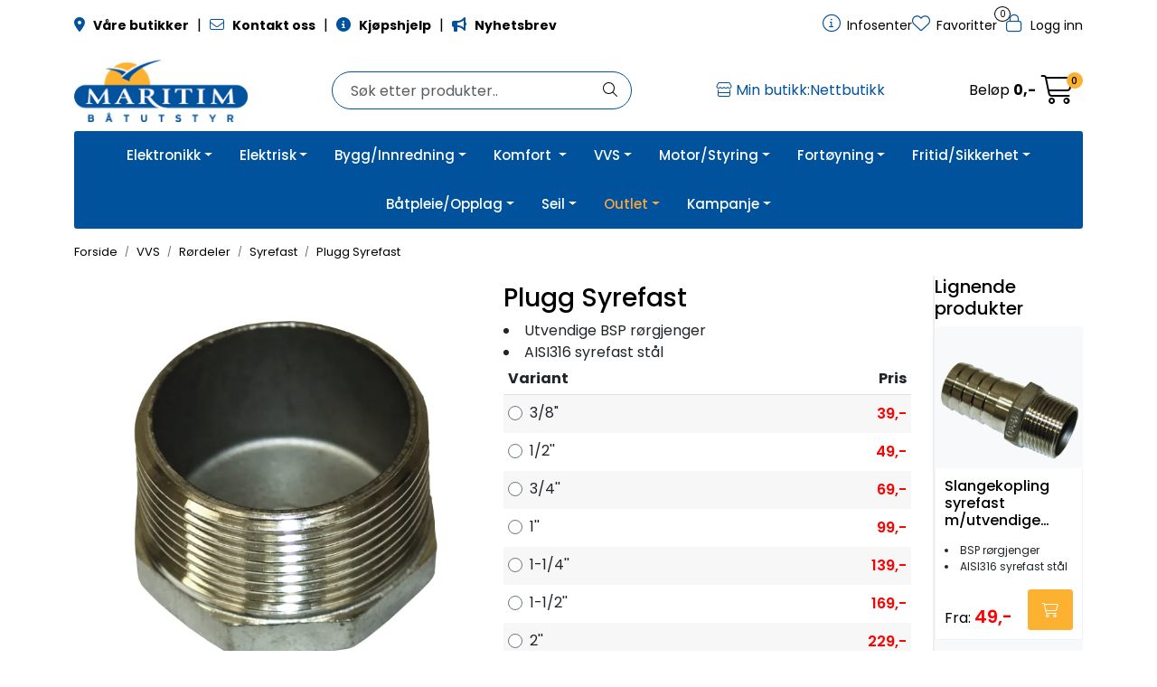

--- FILE ---
content_type: text/html;charset=UTF-8
request_url: https://www.maritim.no/ajax?action=checkPricesInList&pids=81574,83966,81514,81552,81571,81567,81554,81575,81573,81572,81569,81568,81570&_=1768786297143
body_size: 345
content:
        

    
    
    
    
    
    
    
    
    
    
             
                             {"status":"OK","body":[{"current-raw":"49.0","current":"49,-","showPackageInfo":"","currency":"NOK","id":"81575"},{"current-raw":"49.0","current":"49,-","showPackageInfo":"","currency":"NOK","id":"81574"},{"current-raw":"59.0","current":"59,-","showPackageInfo":"","currency":"NOK","id":"81554"},{"current-raw":"49.0","current":"49,-","old-raw":"79.0","old":"79,-","showPackageInfo":"","discount":"-38 %","currency":"NOK","id":"83966","discount-raw":"-37.9746835443038"},{"current-raw":"269.0","current":"269,-","showPackageInfo":"","currency":"NOK","id":"81567"},{"current-raw":"269.0","current":"269,-","showPackageInfo":"","currency":"NOK","id":"81573"},{"current-raw":"299.0","current":"299,-","old-raw":"359.0","old":"359,-","showPackageInfo":"","discount":"-17 %","currency":"NOK","id":"81571","discount-raw":"-16.7130919220056"},{"current-raw":"59.0","current":"59,-","showPackageInfo":"","currency":"NOK","id":"81514"},{"current-raw":"49.0","current":"49,-","showPackageInfo":"","currency":"NOK","id":"81568"},{"current-raw":"69.0","current":"69,-","showPackageInfo":"","currency":"NOK","id":"81552"},{"current-raw":"239.0","current":"239,-","showPackageInfo":"","currency":"NOK","id":"81572"},{"current-raw":"49.0","current":"49,-","old-raw":"159.0","old":"159,-","showPackageInfo":"","discount":"-69 %","currency":"NOK","id":"81569","discount-raw":"-69.1823899371069"},{"current-raw":"69.0","current":"69,-","showPackageInfo":"","currency":"NOK","id":"81570"}]}            
    
    
    
    
    
    
    
    
    
    
    
    
    
    
    
    
    
    
    
    
    
    
    
    
    
    
    
    
    
    
    
    
    
    
    
    
    
    
    
    
    
    
    
    
    
    
    
    
    
    
    

--- FILE ---
content_type: text/html;charset=UTF-8
request_url: https://www.maritim.no/maritim-ajax?action=getMaritimCategoryPath&pids=81574,83966,81514,81552,81571,81567,81554,81575,81573,81572,81569,81568,81570&_=1768786297144
body_size: 587
content:
        

                     <htmlContent>
        
        <div id="81574" class="productMaritimCategoryPaths">
                     
<!-- START /modules/components/maritim-category-paths -->

    <div class="maritim-category-paths">
        <ul>
                            
                <li>
                    <ol>
                                                                                
                                                                                    
                            
                                                                                                                                            
                                                                                    
                            
                                                                                                                                            
                                                                                    
                            
                                                                                                                                            
                                                                                    
                            
                                                                    <li>
                                        <a href="syrefast-2">Syrefast</a>
                                    </li>
                                                                                                                                            
                                                        
                                                                        </ol>
                </li>
                    </ul>
    </div>

<!-- END /modules/components/maritim-category-paths -->
        </div>
    
        <div id="83966" class="productMaritimCategoryPaths">
                     
<!-- START /modules/components/maritim-category-paths -->

    <div class="maritim-category-paths">
        <ul>
                            
                <li>
                    <ol>
                                                                                
                                                                                    
                            
                                                                                                                                            
                                                                                    
                            
                                                                                                                                            
                                                                                    
                            
                                                                                                                                            
                                                                                    
                            
                                                                    <li>
                                        <a href="syrefast-2">Syrefast</a>
                                    </li>
                                                                                                                                            
                                                        
                                                                        </ol>
                </li>
                                                        </ul>
    </div>

<!-- END /modules/components/maritim-category-paths -->
        </div>
    
        <div id="81514" class="productMaritimCategoryPaths">
                     
<!-- START /modules/components/maritim-category-paths -->

    <div class="maritim-category-paths">
        <ul>
                            
                <li>
                    <ol>
                                                                                
                                                                                    
                            
                                                                                                                                            
                                                                                    
                            
                                                                                                                                            
                                                                                    
                            
                                                                                                                                            
                                                                                    
                            
                                                                    <li>
                                        <a href="syrefast-2">Syrefast</a>
                                    </li>
                                                                                                                                            
                                                        
                                                                        </ol>
                </li>
                    </ul>
    </div>

<!-- END /modules/components/maritim-category-paths -->
        </div>
    
        <div id="81552" class="productMaritimCategoryPaths">
                     
<!-- START /modules/components/maritim-category-paths -->

    <div class="maritim-category-paths">
        <ul>
                            
                <li>
                    <ol>
                                                                                
                                                                                    
                            
                                                                                                                                            
                                                                                    
                            
                                                                                                                                            
                                                                                    
                            
                                                                                                                                            
                                                                                    
                            
                                                                    <li>
                                        <a href="syrefast-2">Syrefast</a>
                                    </li>
                                                                                                                                            
                                                        
                                                                        </ol>
                </li>
                    </ul>
    </div>

<!-- END /modules/components/maritim-category-paths -->
        </div>
    
        <div id="81571" class="productMaritimCategoryPaths">
                     
<!-- START /modules/components/maritim-category-paths -->

    <div class="maritim-category-paths">
        <ul>
                            
                <li>
                    <ol>
                                                                                
                                                                                    
                            
                                                                                                                                            
                                                                                    
                            
                                                                                                                                            
                                                                                    
                            
                                                                                                                                            
                                                                                    
                            
                                                                    <li>
                                        <a href="syrefast-2">Syrefast</a>
                                    </li>
                                                                                                                                            
                                                        
                                                                        </ol>
                </li>
                                                        </ul>
    </div>

<!-- END /modules/components/maritim-category-paths -->
        </div>
    
        <div id="81567" class="productMaritimCategoryPaths">
                     
<!-- START /modules/components/maritim-category-paths -->

    <div class="maritim-category-paths">
        <ul>
                            
                <li>
                    <ol>
                                                                                
                                                                                    
                            
                                                                                                                                            
                                                                                    
                            
                                                                                                                                            
                                                                                    
                            
                                                                                                                                            
                                                                                    
                            
                                                                    <li>
                                        <a href="syrefast-2">Syrefast</a>
                                    </li>
                                                                                                                                            
                                                        
                                                                        </ol>
                </li>
                    </ul>
    </div>

<!-- END /modules/components/maritim-category-paths -->
        </div>
    
        <div id="81554" class="productMaritimCategoryPaths">
                     
<!-- START /modules/components/maritim-category-paths -->

    <div class="maritim-category-paths">
        <ul>
                            
                <li>
                    <ol>
                                                                                
                                                                                    
                            
                                                                                                                                            
                                                                                    
                            
                                                                                                                                            
                                                                                    
                            
                                                                                                                                            
                                                                                    
                            
                                                                    <li>
                                        <a href="syrefast-2">Syrefast</a>
                                    </li>
                                                                                                                                            
                                                        
                                                                        </ol>
                </li>
                    </ul>
    </div>

<!-- END /modules/components/maritim-category-paths -->
        </div>
    
        <div id="81575" class="productMaritimCategoryPaths">
                     
<!-- START /modules/components/maritim-category-paths -->

    <div class="maritim-category-paths">
        <ul>
                            
                <li>
                    <ol>
                                                                                
                                                                                    
                            
                                                                                                                                            
                                                                                    
                            
                                                                                                                                            
                                                                                    
                            
                                                                                                                                            
                                                                                    
                            
                                                                    <li>
                                        <a href="syrefast-2">Syrefast</a>
                                    </li>
                                                                                                                                            
                                                        
                                                                        </ol>
                </li>
                    </ul>
    </div>

<!-- END /modules/components/maritim-category-paths -->
        </div>
    
        <div id="81573" class="productMaritimCategoryPaths">
                     
<!-- START /modules/components/maritim-category-paths -->

    <div class="maritim-category-paths">
        <ul>
                            
                <li>
                    <ol>
                                                                                
                                                                                    
                            
                                                                                                                                            
                                                                                    
                            
                                                                                                                                            
                                                                                    
                            
                                                                                                                                            
                                                                                    
                            
                                                                    <li>
                                        <a href="syrefast-2">Syrefast</a>
                                    </li>
                                                                                                                                            
                                                        
                                                                        </ol>
                </li>
                    </ul>
    </div>

<!-- END /modules/components/maritim-category-paths -->
        </div>
    
        <div id="81572" class="productMaritimCategoryPaths">
                     
<!-- START /modules/components/maritim-category-paths -->

    <div class="maritim-category-paths">
        <ul>
                            
                <li>
                    <ol>
                                                                                
                                                                                    
                            
                                                                                                                                            
                                                                                    
                            
                                                                                                                                            
                                                                                    
                            
                                                                                                                                            
                                                                                    
                            
                                                                    <li>
                                        <a href="syrefast-2">Syrefast</a>
                                    </li>
                                                                                                                                            
                                                        
                                                                        </ol>
                </li>
                    </ul>
    </div>

<!-- END /modules/components/maritim-category-paths -->
        </div>
    
        <div id="81569" class="productMaritimCategoryPaths">
                     
<!-- START /modules/components/maritim-category-paths -->

    <div class="maritim-category-paths">
        <ul>
                            
                <li>
                    <ol>
                                                                                
                                                                                    
                            
                                                                                                                                            
                                                                                    
                            
                                                                                                                                            
                                                                                    
                            
                                                                                                                                            
                                                                                    
                            
                                                                    <li>
                                        <a href="syrefast-2">Syrefast</a>
                                    </li>
                                                                                                                                            
                                                        
                                                                        </ol>
                </li>
                    </ul>
    </div>

<!-- END /modules/components/maritim-category-paths -->
        </div>
    
        <div id="81568" class="productMaritimCategoryPaths">
                     
<!-- START /modules/components/maritim-category-paths -->

    <div class="maritim-category-paths">
        <ul>
                            
                <li>
                    <ol>
                                                                                
                                                                                    
                            
                                                                                                                                            
                                                                                    
                            
                                                                                                                                            
                                                                                    
                            
                                                                                                                                            
                                                                                    
                            
                                                                    <li>
                                        <a href="syrefast-2">Syrefast</a>
                                    </li>
                                                                                                                                            
                                                        
                                                                        </ol>
                </li>
                    </ul>
    </div>

<!-- END /modules/components/maritim-category-paths -->
        </div>
    
        <div id="81570" class="productMaritimCategoryPaths">
                     
<!-- START /modules/components/maritim-category-paths -->

    <div class="maritim-category-paths">
        <ul>
                            
                <li>
                    <ol>
                                                                                
                                                                                    
                            
                                                                                                                                            
                                                                                    
                            
                                                                                                                                            
                                                                                    
                            
                                                                                                                                            
                                                                                    
                            
                                                                    <li>
                                        <a href="syrefast-2">Syrefast</a>
                                    </li>
                                                                                                                                            
                                                        
                                                                        </ol>
                </li>
                    </ul>
    </div>

<!-- END /modules/components/maritim-category-paths -->
        </div>
    </htmlContent>    

--- FILE ---
content_type: text/html;charset=UTF-8
request_url: https://www.maritim.no/maritim-ajax?action=getLoop54SimilarProducts&loop54Product=VM-3218-21&userid=&loop54elementsinrow=&loop54elementsinrowmobile=
body_size: 4317
content:
        

                     



             
<!-- START /modules/components/maritim-product-loop54-similar-products -->




            <head/><div class="loop54SimilarProducts">
            <h3 class="h5">Lignende produkter</h3>
                         
<!-- START /modules/product-list -->




<div class=" product-grid no-change">
    <div class="products-block" data-list-entity="products" data-product-list-type="category" data-test="wrapper-products">
        <div class="row">
                     
<!-- START /modules/components/product-list-items -->







    <div class="col-xl-12 col-6 listItem" data-itag="81568_jxunm" data-test="wrapper-product">
        <div class="product-block" itemscope itemtype="http://schema.org/Product">
            <meta itemprop="name" content="Slangekopling syrefast m/utvendige gjenger">
            <meta itemprop="sku" content="VM-3202-50">

                            <div itemprop="brand" itemscope itemtype="http://schema.org/Brand">
                    <meta itemprop="name" content="Annet">
                </div>
            
                            <div class="image">
                             
<!-- START /modules/components/product-labels -->





<!-- END /modules/components/product-labels -->

                    <a class="img loop54Tracking" href="slangekopling-syrefast-m-utvendige-gjenger" itemprop="url" data-link-item-type="product" data-link-item-is-campaign="false" data-link-item-is-new="false" data-externalid="VM-3202-50" data-eventtype="Click" data-entitytype="Product">                         
    <picture class="d-flex mw-100">
        <source media="(max-width: 420px)" srcset="https://res.cloudinary.com/maritim-no/image/upload/w_200,h_200,c_limit,f_auto,q_auto/v1543412327/p_VM-3202-50_default_1">
        <img src="https://res.cloudinary.com/maritim-no/image/upload/w_1500,h_1500,c_limit,f_auto,q_auto/v1543412327/p_VM-3202-50_default_1" alt="Slangekopling syrefast m/utvendige gjenger" class="img-fluid img-thumbnail w-100" itemprop="image" width="1500" height="1500" decoding="async">
    </picture>
                    </a>

                                                 
<!-- START /modules/components/maritim-lipscore-product-list -->


<span class="lipscore-rating-small" data-ls-product-name="Slangekopling syrefast m/utvendige gjenger" data-ls-brand="Annet" data-ls-product-id="VM-3202-50" data-ls-product-url="https://www.maritim.no/slangekopling-syrefast-m-utvendige-gjenger" data-ls-gtin="" data-ls-readonly="true">
</span>

<!-- END /modules/components/maritim-lipscore-product-list -->
                    
                                        <div class="storeIcons">
                                                    <div data-storeicon-trigger="list" data-storeicon-id="81568"></div>
                                            </div>
                                    </div>
            
            <div class="product-meta ">
                <div class="warp-info">
                    <span class="name" data-test="product-name">
                        <a href="slangekopling-syrefast-m-utvendige-gjenger" class="loop54Tracking" data-link-item-type="product" data-link-item-is-campaign="false" data-link-item-is-new="false" data-externalid="VM-3202-50" data-eventtype="Click" data-entitytype="Product">Slangekopling syrefast m/utvendige gjenger</a>                     </span>

                                        <div class="product-list-bullets bullets-grid">
                                     


    <ul class="custom-extra-bullets custom-extra-bullets-list">
                                    <li><span>BSP rørgjenger</span></li>
                                                <li><span>AISI316 syrefast stål</span></li>
                        </ul>
                    </div>
                    
                                            <p class="description" itemprop="description">
                            
                        </p>
                    
                    <div class="product-content-action-container">
                        <div class="product-list-content-container">
                                                        <div class="product-list-bullets bullets-list">
                                             


    <ul class="custom-extra-bullets custom-extra-bullets-list">
                                    <li><span>BSP rørgjenger</span></li>
                                                <li><span>AISI316 syrefast stål</span></li>
                        </ul>
                            </div>
                            
                                                        <div itemprop="mpn" class="maritim-mpn">
                                
                            </div>
                            
                            <div class="list-availability">
                                                                <span class="text-muted maritim-product-sku" itemprop="sku">VM-3202-50</span>
                                
                                                                <div data-maritim-category-path-trigger="list" data-category-path-id="81568"></div>
                                
                                                                                                    <a class="maritim-see-variants" href="slangekopling-syrefast-m-utvendige-gjenger">Se varianter</a>
                                                                                            </div>

                                                            <div class="price-flex">
                                    <div class="price" itemprop="offers" itemscope itemtype="http://schema.org/AggregateOffer">
                                                                                                                                <div data-localprice-trigger="list" data-localprice-id="81568"></div>
                                            
                                            <div data-price-trigger="list" data-price-id="81568">
                                                <span class="price-old" data-type="old"></span>
                                                                                                    <span class="price-from">Fra:</span>
                                                                                                <span class="price-new" data-type="current"></span>
                                                <span class="price-discount" data-type="discount"></span>
                                                                                                <span class="price-package-info" data-type="pricePackageInfo"></span>
                                                                                                <meta data-type="currency" itemprop="priceCurrency" content="">
                                            </div>
                                                                            </div>
                                </div>
                                                    </div>

                                                    <div class="product-action">
                                <div class="input-amout">
                                                                                     
<!-- START /modules/components/product-actions-qty -->

    <div class="product-detail">
        <div class="input-group inline-borderless">
            <button type="button" class="btn btn-outline-light text-dark decreaseQty">-</button>

                        <input type="text" class="form-control text-center btn-outline-light text-dark" value="1" aria-label="Antall" data-qty-id="81568" data-qty-multiple="1.0" data-qty-step="1.0">
            
            <button type="button" class="btn btn-outline-light text-dark  increaseQty ">+</button>
        </div>
    </div>

<!-- END /modules/components/product-actions-qty -->
                                                                    </div>

                                                                                                            <div class="add-to-basket-in-list">
                                                         
<!-- START /modules/components/product-action-add-to-basket -->


                
                        <a href="slangekopling-syrefast-m-utvendige-gjenger" class="col-12 btn btn-success button-cart loop54Tracking" aria-label="Kjøp" data-externalid="VM-3202-50" data-eventtype="Click" data-entitytype="Product">
                <i class="fa-light fa-cart-shopping" aria-hidden="true"></i>
                <span>Kjøp</span>
            </a>
                
<!-- END /modules/components/product-action-add-to-basket -->
                                        </div>
                                                                                                </div>
                                            </div>

                                        <div class="wishlist-compare">
                        
                                                    <button type="button" class="btn btn-light wishlist" title="Legg til favoritter" onclick="gca.toggleFavorites(81568);" data-favorite-id="81568" data-favorite-state="false" data-favorite-type="list" data-title-add="Legg til favoritter" data-title-remove="Fjern fra favoritter">
                                <i class="fa-light fa-heart" aria-hidden="true"></i>
                                <i class="fa-solid fa-heart" aria-hidden="true"></i>
                                <span>Legg til favoritter</span>
                            </button>
                                            </div>
                                    </div>
            </div>
        </div>
    </div>

    <div class="col-xl-12 col-6 listItem" data-itag="81574_x0bc0" data-test="wrapper-product">
        <div class="product-block" itemscope itemtype="http://schema.org/Product">
            <meta itemprop="name" content="Ansatsnippel syrefast med utvendige gjenger">
            <meta itemprop="sku" content="VM-3209-21">

                            <div itemprop="brand" itemscope itemtype="http://schema.org/Brand">
                    <meta itemprop="name" content="Annet">
                </div>
            
                            <div class="image">
                             
<!-- START /modules/components/product-labels -->





<!-- END /modules/components/product-labels -->

                    <a class="img loop54Tracking" href="ansatsnippel-syrefast-med-utvendige-gjenger" itemprop="url" data-link-item-type="product" data-link-item-is-campaign="false" data-link-item-is-new="false" data-externalid="VM-3209-21" data-eventtype="Click" data-entitytype="Product">                         
    <picture class="d-flex mw-100">
        <source media="(max-width: 420px)" srcset="https://res.cloudinary.com/maritim-no/image/upload/w_200,h_200,c_limit,f_auto,q_auto/v1543412355/p_VM-3209-21_default_1">
        <img src="https://res.cloudinary.com/maritim-no/image/upload/w_1500,h_1500,c_limit,f_auto,q_auto/v1543412355/p_VM-3209-21_default_1" alt="Ansatsnippel syrefast med utvendige gjenger" class="img-fluid img-thumbnail w-100" itemprop="image" width="1500" height="1500" decoding="async">
    </picture>
                    </a>

                                                 
<!-- START /modules/components/maritim-lipscore-product-list -->


<span class="lipscore-rating-small" data-ls-product-name="Ansatsnippel syrefast med utvendige gjenger" data-ls-brand="Annet" data-ls-product-id="VM-3209-21" data-ls-product-url="https://www.maritim.no/ansatsnippel-syrefast-med-utvendige-gjenger" data-ls-gtin="" data-ls-readonly="true">
</span>

<!-- END /modules/components/maritim-lipscore-product-list -->
                    
                                        <div class="storeIcons">
                                                    <div data-storeicon-trigger="list" data-storeicon-id="81574"></div>
                                            </div>
                                    </div>
            
            <div class="product-meta ">
                <div class="warp-info">
                    <span class="name" data-test="product-name">
                        <a href="ansatsnippel-syrefast-med-utvendige-gjenger" class="loop54Tracking" data-link-item-type="product" data-link-item-is-campaign="false" data-link-item-is-new="false" data-externalid="VM-3209-21" data-eventtype="Click" data-entitytype="Product">Ansatsnippel syrefast med utvendige gjenger</a>                     </span>

                                        <div class="product-list-bullets bullets-grid">
                                     


    <ul class="custom-extra-bullets custom-extra-bullets-list">
                                    <li><span>BSP rørgjenger</span></li>
                        </ul>
                    </div>
                    
                                            <p class="description" itemprop="description">
                            
                        </p>
                    
                    <div class="product-content-action-container">
                        <div class="product-list-content-container">
                                                        <div class="product-list-bullets bullets-list">
                                             


    <ul class="custom-extra-bullets custom-extra-bullets-list">
                                    <li><span>BSP rørgjenger</span></li>
                        </ul>
                            </div>
                            
                                                        <div itemprop="mpn" class="maritim-mpn">
                                
                            </div>
                            
                            <div class="list-availability">
                                                                <span class="text-muted maritim-product-sku" itemprop="sku">VM-3209-21</span>
                                
                                                                <div data-maritim-category-path-trigger="list" data-category-path-id="81574"></div>
                                
                                                                                                    <a class="maritim-see-variants" href="ansatsnippel-syrefast-med-utvendige-gjenger">Se varianter</a>
                                                                                            </div>

                                                            <div class="price-flex">
                                    <div class="price" itemprop="offers" itemscope itemtype="http://schema.org/AggregateOffer">
                                                                                                                                <div data-localprice-trigger="list" data-localprice-id="81574"></div>
                                            
                                            <div data-price-trigger="list" data-price-id="81574">
                                                <span class="price-old" data-type="old"></span>
                                                                                                    <span class="price-from">Fra:</span>
                                                                                                <span class="price-new" data-type="current"></span>
                                                <span class="price-discount" data-type="discount"></span>
                                                                                                <span class="price-package-info" data-type="pricePackageInfo"></span>
                                                                                                <meta data-type="currency" itemprop="priceCurrency" content="">
                                            </div>
                                                                            </div>
                                </div>
                                                    </div>

                                                    <div class="product-action">
                                <div class="input-amout">
                                                                                     
<!-- START /modules/components/product-actions-qty -->

    <div class="product-detail">
        <div class="input-group inline-borderless">
            <button type="button" class="btn btn-outline-light text-dark decreaseQty">-</button>

                        <input type="text" class="form-control text-center btn-outline-light text-dark" value="1" aria-label="Antall" data-qty-id="81574" data-qty-multiple="1.0" data-qty-step="1.0">
            
            <button type="button" class="btn btn-outline-light text-dark  increaseQty ">+</button>
        </div>
    </div>

<!-- END /modules/components/product-actions-qty -->
                                                                    </div>

                                                                                                            <div class="add-to-basket-in-list">
                                                         
<!-- START /modules/components/product-action-add-to-basket -->


                
                        <a href="ansatsnippel-syrefast-med-utvendige-gjenger" class="col-12 btn btn-success button-cart loop54Tracking" aria-label="Kjøp" data-externalid="VM-3209-21" data-eventtype="Click" data-entitytype="Product">
                <i class="fa-light fa-cart-shopping" aria-hidden="true"></i>
                <span>Kjøp</span>
            </a>
                
<!-- END /modules/components/product-action-add-to-basket -->
                                        </div>
                                                                                                </div>
                                            </div>

                                        <div class="wishlist-compare">
                        
                                                    <button type="button" class="btn btn-light wishlist" title="Legg til favoritter" onclick="gca.toggleFavorites(81574);" data-favorite-id="81574" data-favorite-state="false" data-favorite-type="list" data-title-add="Legg til favoritter" data-title-remove="Fjern fra favoritter">
                                <i class="fa-light fa-heart" aria-hidden="true"></i>
                                <i class="fa-solid fa-heart" aria-hidden="true"></i>
                                <span>Legg til favoritter</span>
                            </button>
                                            </div>
                                    </div>
            </div>
        </div>
    </div>

    <div class="col-xl-12 col-6 listItem" data-itag="81567_iwrff" data-test="wrapper-product">
        <div class="product-block" itemscope itemtype="http://schema.org/Product">
            <meta itemprop="name" content="Kuleventil syrefast">
            <meta itemprop="sku" content="VM-3201-21">

                            <div itemprop="brand" itemscope itemtype="http://schema.org/Brand">
                    <meta itemprop="name" content="Annet">
                </div>
            
                            <div class="image">
                             
<!-- START /modules/components/product-labels -->





<!-- END /modules/components/product-labels -->

                    <a class="img loop54Tracking" href="kuleventil-syrefast" itemprop="url" data-link-item-type="product" data-link-item-is-campaign="false" data-link-item-is-new="false" data-externalid="VM-3201-21" data-eventtype="Click" data-entitytype="Product">                         
    <picture class="d-flex mw-100">
        <source media="(max-width: 420px)" srcset="https://res.cloudinary.com/maritim-no/image/upload/w_200,h_200,c_limit,f_auto,q_auto/v1543412324/p_VM-3201-21_default_1">
        <img src="https://res.cloudinary.com/maritim-no/image/upload/w_1500,h_1500,c_limit,f_auto,q_auto/v1543412324/p_VM-3201-21_default_1" alt="Kuleventil syrefast" class="img-fluid img-thumbnail w-100" itemprop="image" width="1500" height="1500" decoding="async">
    </picture>
                    </a>

                                                 
<!-- START /modules/components/maritim-lipscore-product-list -->


<span class="lipscore-rating-small" data-ls-product-name="Kuleventil syrefast" data-ls-brand="Annet" data-ls-product-id="VM-3201-21" data-ls-product-url="https://www.maritim.no/kuleventil-syrefast" data-ls-gtin="" data-ls-readonly="true">
</span>

<!-- END /modules/components/maritim-lipscore-product-list -->
                    
                                        <div class="storeIcons">
                                                    <div data-storeicon-trigger="list" data-storeicon-id="81567"></div>
                                            </div>
                                    </div>
            
            <div class="product-meta ">
                <div class="warp-info">
                    <span class="name" data-test="product-name">
                        <a href="kuleventil-syrefast" class="loop54Tracking" data-link-item-type="product" data-link-item-is-campaign="false" data-link-item-is-new="false" data-externalid="VM-3201-21" data-eventtype="Click" data-entitytype="Product">Kuleventil syrefast</a>                     </span>

                                        <div class="product-list-bullets bullets-grid">
                                     


    <ul class="custom-extra-bullets custom-extra-bullets-list">
                                    <li><span>Innvendige BSP rørgjenger</span></li>
                                                <li><span>AISI316 syrefast stål</span></li>
                        </ul>
                    </div>
                    
                                            <p class="description" itemprop="description">
                            
                        </p>
                    
                    <div class="product-content-action-container">
                        <div class="product-list-content-container">
                                                        <div class="product-list-bullets bullets-list">
                                             


    <ul class="custom-extra-bullets custom-extra-bullets-list">
                                    <li><span>Innvendige BSP rørgjenger</span></li>
                                                <li><span>AISI316 syrefast stål</span></li>
                        </ul>
                            </div>
                            
                                                        <div itemprop="mpn" class="maritim-mpn">
                                
                            </div>
                            
                            <div class="list-availability">
                                                                <span class="text-muted maritim-product-sku" itemprop="sku">VM-3201-21</span>
                                
                                                                <div data-maritim-category-path-trigger="list" data-category-path-id="81567"></div>
                                
                                                                                                    <a class="maritim-see-variants" href="kuleventil-syrefast">Se varianter</a>
                                                                                            </div>

                                                            <div class="price-flex">
                                    <div class="price" itemprop="offers" itemscope itemtype="http://schema.org/AggregateOffer">
                                                                                                                                <div data-localprice-trigger="list" data-localprice-id="81567"></div>
                                            
                                            <div data-price-trigger="list" data-price-id="81567">
                                                <span class="price-old" data-type="old"></span>
                                                                                                    <span class="price-from">Fra:</span>
                                                                                                <span class="price-new" data-type="current"></span>
                                                <span class="price-discount" data-type="discount"></span>
                                                                                                <span class="price-package-info" data-type="pricePackageInfo"></span>
                                                                                                <meta data-type="currency" itemprop="priceCurrency" content="">
                                            </div>
                                                                            </div>
                                </div>
                                                    </div>

                                                    <div class="product-action">
                                <div class="input-amout">
                                                                                     
<!-- START /modules/components/product-actions-qty -->

    <div class="product-detail">
        <div class="input-group inline-borderless">
            <button type="button" class="btn btn-outline-light text-dark decreaseQty">-</button>

                        <input type="text" class="form-control text-center btn-outline-light text-dark" value="1" aria-label="Antall" data-qty-id="81567" data-qty-multiple="1.0" data-qty-step="1.0">
            
            <button type="button" class="btn btn-outline-light text-dark  increaseQty ">+</button>
        </div>
    </div>

<!-- END /modules/components/product-actions-qty -->
                                                                    </div>

                                                                                                            <div class="add-to-basket-in-list">
                                                         
<!-- START /modules/components/product-action-add-to-basket -->


                
                        <a href="kuleventil-syrefast" class="col-12 btn btn-success button-cart loop54Tracking" aria-label="Kjøp" data-externalid="VM-3201-21" data-eventtype="Click" data-entitytype="Product">
                <i class="fa-light fa-cart-shopping" aria-hidden="true"></i>
                <span>Kjøp</span>
            </a>
                
<!-- END /modules/components/product-action-add-to-basket -->
                                        </div>
                                                                                                </div>
                                            </div>

                                        <div class="wishlist-compare">
                        
                                                    <button type="button" class="btn btn-light wishlist" title="Legg til favoritter" onclick="gca.toggleFavorites(81567);" data-favorite-id="81567" data-favorite-state="false" data-favorite-type="list" data-title-add="Legg til favoritter" data-title-remove="Fjern fra favoritter">
                                <i class="fa-light fa-heart" aria-hidden="true"></i>
                                <i class="fa-solid fa-heart" aria-hidden="true"></i>
                                <span>Legg til favoritter</span>
                            </button>
                                            </div>
                                    </div>
            </div>
        </div>
    </div>

    <div class="col-xl-12 col-6 listItem" data-itag="81572_4drxv" data-test="wrapper-product">
        <div class="product-block" itemscope itemtype="http://schema.org/Product">
            <meta itemprop="name" content="Skroggjennomføring syrefast med utvendige gjenger">
            <meta itemprop="sku" content="VM-3208-60">

                            <div itemprop="brand" itemscope itemtype="http://schema.org/Brand">
                    <meta itemprop="name" content="Annet">
                </div>
            
                            <div class="image">
                             
<!-- START /modules/components/product-labels -->





<!-- END /modules/components/product-labels -->

                    <a class="img loop54Tracking" href="skroggjennomforing-syrefast-med-utvendige-gjenger" itemprop="url" data-link-item-type="product" data-link-item-is-campaign="false" data-link-item-is-new="false" data-externalid="VM-3208-60" data-eventtype="Click" data-entitytype="Product">                         
    <picture class="d-flex mw-100">
        <source media="(max-width: 420px)" srcset="https://res.cloudinary.com/maritim-no/image/upload/w_200,h_200,c_limit,f_auto,q_auto/v1589784252/p_VM-3208-60_default_1">
        <img src="https://res.cloudinary.com/maritim-no/image/upload/w_1500,h_1500,c_limit,f_auto,q_auto/v1589784252/p_VM-3208-60_default_1" alt="Skroggjennomføring syrefast med utvendige gjenger" class="img-fluid img-thumbnail w-100" itemprop="image" width="1500" height="1500" decoding="async">
    </picture>
                    </a>

                                                 
<!-- START /modules/components/maritim-lipscore-product-list -->


<span class="lipscore-rating-small" data-ls-product-name="Skroggjennomføring syrefast med utvendige gjenger" data-ls-brand="Annet" data-ls-product-id="VM-3208-60" data-ls-product-url="https://www.maritim.no/skroggjennomforing-syrefast-med-utvendige-gjenger" data-ls-gtin="" data-ls-readonly="true">
</span>

<!-- END /modules/components/maritim-lipscore-product-list -->
                    
                                        <div class="storeIcons">
                                                    <div data-storeicon-trigger="list" data-storeicon-id="81572"></div>
                                            </div>
                                    </div>
            
            <div class="product-meta ">
                <div class="warp-info">
                    <span class="name" data-test="product-name">
                        <a href="skroggjennomforing-syrefast-med-utvendige-gjenger" class="loop54Tracking" data-link-item-type="product" data-link-item-is-campaign="false" data-link-item-is-new="false" data-externalid="VM-3208-60" data-eventtype="Click" data-entitytype="Product">Skroggjennomføring syrefast med utvendige gjenger</a>                     </span>

                                        <div class="product-list-bullets bullets-grid">
                                     


    <ul class="custom-extra-bullets custom-extra-bullets-list">
                                    <li><span>BSP rørgjenger</span></li>
                                                <li><span>AISI316 syrefast stål</span></li>
                        </ul>
                    </div>
                    
                                            <p class="description" itemprop="description">
                            
                        </p>
                    
                    <div class="product-content-action-container">
                        <div class="product-list-content-container">
                                                        <div class="product-list-bullets bullets-list">
                                             


    <ul class="custom-extra-bullets custom-extra-bullets-list">
                                    <li><span>BSP rørgjenger</span></li>
                                                <li><span>AISI316 syrefast stål</span></li>
                        </ul>
                            </div>
                            
                                                        <div itemprop="mpn" class="maritim-mpn">
                                
                            </div>
                            
                            <div class="list-availability">
                                                                <span class="text-muted maritim-product-sku" itemprop="sku">VM-3208-60</span>
                                
                                                                <div data-maritim-category-path-trigger="list" data-category-path-id="81572"></div>
                                
                                                                                                    <a class="maritim-see-variants" href="skroggjennomforing-syrefast-med-utvendige-gjenger">Se varianter</a>
                                                                                            </div>

                                                            <div class="price-flex">
                                    <div class="price" itemprop="offers" itemscope itemtype="http://schema.org/AggregateOffer">
                                                                                                                                <div data-localprice-trigger="list" data-localprice-id="81572"></div>
                                            
                                            <div data-price-trigger="list" data-price-id="81572">
                                                <span class="price-old" data-type="old"></span>
                                                                                                    <span class="price-from">Fra:</span>
                                                                                                <span class="price-new" data-type="current"></span>
                                                <span class="price-discount" data-type="discount"></span>
                                                                                                <span class="price-package-info" data-type="pricePackageInfo"></span>
                                                                                                <meta data-type="currency" itemprop="priceCurrency" content="">
                                            </div>
                                                                            </div>
                                </div>
                                                    </div>

                                                    <div class="product-action">
                                <div class="input-amout">
                                                                                     
<!-- START /modules/components/product-actions-qty -->

    <div class="product-detail">
        <div class="input-group inline-borderless">
            <button type="button" class="btn btn-outline-light text-dark decreaseQty">-</button>

                        <input type="text" class="form-control text-center btn-outline-light text-dark" value="1" aria-label="Antall" data-qty-id="81572" data-qty-multiple="1.0" data-qty-step="1.0">
            
            <button type="button" class="btn btn-outline-light text-dark  increaseQty ">+</button>
        </div>
    </div>

<!-- END /modules/components/product-actions-qty -->
                                                                    </div>

                                                                                                            <div class="add-to-basket-in-list">
                                                         
<!-- START /modules/components/product-action-add-to-basket -->


                
                        <a href="skroggjennomforing-syrefast-med-utvendige-gjenger" class="col-12 btn btn-success button-cart loop54Tracking" aria-label="Kjøp" data-externalid="VM-3208-60" data-eventtype="Click" data-entitytype="Product">
                <i class="fa-light fa-cart-shopping" aria-hidden="true"></i>
                <span>Kjøp</span>
            </a>
                
<!-- END /modules/components/product-action-add-to-basket -->
                                        </div>
                                                                                                </div>
                                            </div>

                                        <div class="wishlist-compare">
                        
                                                    <button type="button" class="btn btn-light wishlist" title="Legg til favoritter" onclick="gca.toggleFavorites(81572);" data-favorite-id="81572" data-favorite-state="false" data-favorite-type="list" data-title-add="Legg til favoritter" data-title-remove="Fjern fra favoritter">
                                <i class="fa-light fa-heart" aria-hidden="true"></i>
                                <i class="fa-solid fa-heart" aria-hidden="true"></i>
                                <span>Legg til favoritter</span>
                            </button>
                                            </div>
                                    </div>
            </div>
        </div>
    </div>

    <div class="col-xl-12 col-6 listItem" data-itag="81552_m0ljg" data-test="wrapper-product">
        <div class="product-block" itemscope itemtype="http://schema.org/Product">
            <meta itemprop="name" content="Bend Innv./Utv. 90Gr. Syrefast">
            <meta itemprop="sku" content="VM-3203-21">

                            <div itemprop="brand" itemscope itemtype="http://schema.org/Brand">
                    <meta itemprop="name" content="Annet">
                </div>
            
                            <div class="image">
                             
<!-- START /modules/components/product-labels -->





<!-- END /modules/components/product-labels -->

                    <a class="img loop54Tracking" href="bend-innv-utv-90gr-syrefast" itemprop="url" data-link-item-type="product" data-link-item-is-campaign="false" data-link-item-is-new="false" data-externalid="VM-3203-21" data-eventtype="Click" data-entitytype="Product">                         
    <picture class="d-flex mw-100">
        <source media="(max-width: 420px)" srcset="https://res.cloudinary.com/maritim-no/image/upload/w_200,h_200,c_limit,f_auto,q_auto/v1543412333/p_VM-3203-21_default_1">
        <img src="https://res.cloudinary.com/maritim-no/image/upload/w_1500,h_1500,c_limit,f_auto,q_auto/v1543412333/p_VM-3203-21_default_1" alt="Bend Innv./Utv. 90Gr. Syrefast" class="img-fluid img-thumbnail w-100" itemprop="image" width="1500" height="1500" decoding="async">
    </picture>
                    </a>

                                                 
<!-- START /modules/components/maritim-lipscore-product-list -->


<span class="lipscore-rating-small" data-ls-product-name="Bend Innv./Utv. 90Gr. Syrefast" data-ls-brand="Annet" data-ls-product-id="VM-3203-21" data-ls-product-url="https://www.maritim.no/bend-innv-utv-90gr-syrefast" data-ls-gtin="" data-ls-readonly="true">
</span>

<!-- END /modules/components/maritim-lipscore-product-list -->
                    
                                        <div class="storeIcons">
                                                    <div data-storeicon-trigger="list" data-storeicon-id="81552"></div>
                                            </div>
                                    </div>
            
            <div class="product-meta ">
                <div class="warp-info">
                    <span class="name" data-test="product-name">
                        <a href="bend-innv-utv-90gr-syrefast" class="loop54Tracking" data-link-item-type="product" data-link-item-is-campaign="false" data-link-item-is-new="false" data-externalid="VM-3203-21" data-eventtype="Click" data-entitytype="Product">Bend Innv./Utv. 90Gr. Syrefast</a>                     </span>

                                        <div class="product-list-bullets bullets-grid">
                                     


    <ul class="custom-extra-bullets custom-extra-bullets-list">
                                    <li><span>BSP rørgjenger</span></li>
                                                <li><span>Innvendig/utvendig</span></li>
                        </ul>
                    </div>
                    
                                            <p class="description" itemprop="description">
                            
                        </p>
                    
                    <div class="product-content-action-container">
                        <div class="product-list-content-container">
                                                        <div class="product-list-bullets bullets-list">
                                             


    <ul class="custom-extra-bullets custom-extra-bullets-list">
                                    <li><span>BSP rørgjenger</span></li>
                                                <li><span>Innvendig/utvendig</span></li>
                        </ul>
                            </div>
                            
                                                        <div itemprop="mpn" class="maritim-mpn">
                                
                            </div>
                            
                            <div class="list-availability">
                                                                <span class="text-muted maritim-product-sku" itemprop="sku">VM-3203-21</span>
                                
                                                                <div data-maritim-category-path-trigger="list" data-category-path-id="81552"></div>
                                
                                                                                                    <a class="maritim-see-variants" href="bend-innv-utv-90gr-syrefast">Se varianter</a>
                                                                                            </div>

                                                            <div class="price-flex">
                                    <div class="price" itemprop="offers" itemscope itemtype="http://schema.org/AggregateOffer">
                                                                                                                                <div data-localprice-trigger="list" data-localprice-id="81552"></div>
                                            
                                            <div data-price-trigger="list" data-price-id="81552">
                                                <span class="price-old" data-type="old"></span>
                                                                                                    <span class="price-from">Fra:</span>
                                                                                                <span class="price-new" data-type="current"></span>
                                                <span class="price-discount" data-type="discount"></span>
                                                                                                <span class="price-package-info" data-type="pricePackageInfo"></span>
                                                                                                <meta data-type="currency" itemprop="priceCurrency" content="">
                                            </div>
                                                                            </div>
                                </div>
                                                    </div>

                                                    <div class="product-action">
                                <div class="input-amout">
                                                                                     
<!-- START /modules/components/product-actions-qty -->

    <div class="product-detail">
        <div class="input-group inline-borderless">
            <button type="button" class="btn btn-outline-light text-dark decreaseQty">-</button>

                        <input type="text" class="form-control text-center btn-outline-light text-dark" value="1" aria-label="Antall" data-qty-id="81552" data-qty-multiple="1.0" data-qty-step="1.0">
            
            <button type="button" class="btn btn-outline-light text-dark  increaseQty ">+</button>
        </div>
    </div>

<!-- END /modules/components/product-actions-qty -->
                                                                    </div>

                                                                                                            <div class="add-to-basket-in-list">
                                                         
<!-- START /modules/components/product-action-add-to-basket -->


                
                        <a href="bend-innv-utv-90gr-syrefast" class="col-12 btn btn-success button-cart loop54Tracking" aria-label="Kjøp" data-externalid="VM-3203-21" data-eventtype="Click" data-entitytype="Product">
                <i class="fa-light fa-cart-shopping" aria-hidden="true"></i>
                <span>Kjøp</span>
            </a>
                
<!-- END /modules/components/product-action-add-to-basket -->
                                        </div>
                                                                                                </div>
                                            </div>

                                        <div class="wishlist-compare">
                        
                                                    <button type="button" class="btn btn-light wishlist" title="Legg til favoritter" onclick="gca.toggleFavorites(81552);" data-favorite-id="81552" data-favorite-state="false" data-favorite-type="list" data-title-add="Legg til favoritter" data-title-remove="Fjern fra favoritter">
                                <i class="fa-light fa-heart" aria-hidden="true"></i>
                                <i class="fa-solid fa-heart" aria-hidden="true"></i>
                                <span>Legg til favoritter</span>
                            </button>
                                            </div>
                                    </div>
            </div>
        </div>
    </div>

    <div class="col-xl-12 col-6 listItem" data-itag="81569_52fzb" data-test="wrapper-product">
        <div class="product-block" itemscope itemtype="http://schema.org/Product">
            <meta itemprop="name" content="Slangekopling syrefast innvendige gjenger">
            <meta itemprop="sku" content="VM-3202-70">

                            <div itemprop="brand" itemscope itemtype="http://schema.org/Brand">
                    <meta itemprop="name" content="Annet">
                </div>
            
                            <div class="image">
                             
<!-- START /modules/components/product-labels -->





<!-- END /modules/components/product-labels -->

                    <a class="img loop54Tracking" href="slangekopling-syrefast-innvendige-gjenger" itemprop="url" data-link-item-type="product" data-link-item-is-campaign="false" data-link-item-is-new="false" data-externalid="VM-3202-70" data-eventtype="Click" data-entitytype="Product">                         
    <picture class="d-flex mw-100">
        <source media="(max-width: 420px)" srcset="https://res.cloudinary.com/maritim-no/image/upload/w_200,h_200,c_limit,f_auto,q_auto/v1543412330/p_VM-3202-70_default_1">
        <img src="https://res.cloudinary.com/maritim-no/image/upload/w_1500,h_1500,c_limit,f_auto,q_auto/v1543412330/p_VM-3202-70_default_1" alt="Slangekopling syrefast innvendige gjenger" class="img-fluid img-thumbnail w-100" itemprop="image" width="1500" height="1500" decoding="async">
    </picture>
                    </a>

                                                 
<!-- START /modules/components/maritim-lipscore-product-list -->


<span class="lipscore-rating-small" data-ls-product-name="Slangekopling syrefast innvendige gjenger" data-ls-brand="Annet" data-ls-product-id="VM-3202-70" data-ls-product-url="https://www.maritim.no/slangekopling-syrefast-innvendige-gjenger" data-ls-gtin="" data-ls-readonly="true">
</span>

<!-- END /modules/components/maritim-lipscore-product-list -->
                    
                                        <div class="storeIcons">
                                                    <div data-storeicon-trigger="list" data-storeicon-id="81569"></div>
                                            </div>
                                    </div>
            
            <div class="product-meta ">
                <div class="warp-info">
                    <span class="name" data-test="product-name">
                        <a href="slangekopling-syrefast-innvendige-gjenger" class="loop54Tracking" data-link-item-type="product" data-link-item-is-campaign="false" data-link-item-is-new="false" data-externalid="VM-3202-70" data-eventtype="Click" data-entitytype="Product">Slangekopling syrefast innvendige gjenger</a>                     </span>

                                        <div class="product-list-bullets bullets-grid">
                                     


    <ul class="custom-extra-bullets custom-extra-bullets-list">
                                    <li><span>Innvendige BSP rørgjenger</span></li>
                                                <li><span>AISI316 syrefast stål</span></li>
                        </ul>
                    </div>
                    
                                            <p class="description" itemprop="description">
                            
                        </p>
                    
                    <div class="product-content-action-container">
                        <div class="product-list-content-container">
                                                        <div class="product-list-bullets bullets-list">
                                             


    <ul class="custom-extra-bullets custom-extra-bullets-list">
                                    <li><span>Innvendige BSP rørgjenger</span></li>
                                                <li><span>AISI316 syrefast stål</span></li>
                        </ul>
                            </div>
                            
                                                        <div itemprop="mpn" class="maritim-mpn">
                                
                            </div>
                            
                            <div class="list-availability">
                                                                <span class="text-muted maritim-product-sku" itemprop="sku">VM-3202-70</span>
                                
                                                                <div data-maritim-category-path-trigger="list" data-category-path-id="81569"></div>
                                
                                                                                                    <a class="maritim-see-variants" href="slangekopling-syrefast-innvendige-gjenger">Se varianter</a>
                                                                                            </div>

                                                            <div class="price-flex">
                                    <div class="price" itemprop="offers" itemscope itemtype="http://schema.org/AggregateOffer">
                                                                                                                                <div data-localprice-trigger="list" data-localprice-id="81569"></div>
                                            
                                            <div data-price-trigger="list" data-price-id="81569">
                                                <span class="price-old" data-type="old"></span>
                                                                                                    <span class="price-from">Fra:</span>
                                                                                                <span class="price-new" data-type="current"></span>
                                                <span class="price-discount" data-type="discount"></span>
                                                                                                <span class="price-package-info" data-type="pricePackageInfo"></span>
                                                                                                <meta data-type="currency" itemprop="priceCurrency" content="">
                                            </div>
                                                                            </div>
                                </div>
                                                    </div>

                                                    <div class="product-action">
                                <div class="input-amout">
                                                                                     
<!-- START /modules/components/product-actions-qty -->

    <div class="product-detail">
        <div class="input-group inline-borderless">
            <button type="button" class="btn btn-outline-light text-dark decreaseQty">-</button>

                        <input type="text" class="form-control text-center btn-outline-light text-dark" value="1" aria-label="Antall" data-qty-id="81569" data-qty-multiple="1.0" data-qty-step="1.0">
            
            <button type="button" class="btn btn-outline-light text-dark  increaseQty ">+</button>
        </div>
    </div>

<!-- END /modules/components/product-actions-qty -->
                                                                    </div>

                                                                                                            <div class="add-to-basket-in-list">
                                                         
<!-- START /modules/components/product-action-add-to-basket -->


                
                        <a href="slangekopling-syrefast-innvendige-gjenger" class="col-12 btn btn-success button-cart loop54Tracking" aria-label="Kjøp" data-externalid="VM-3202-70" data-eventtype="Click" data-entitytype="Product">
                <i class="fa-light fa-cart-shopping" aria-hidden="true"></i>
                <span>Kjøp</span>
            </a>
                
<!-- END /modules/components/product-action-add-to-basket -->
                                        </div>
                                                                                                </div>
                                            </div>

                                        <div class="wishlist-compare">
                        
                                                    <button type="button" class="btn btn-light wishlist" title="Legg til favoritter" onclick="gca.toggleFavorites(81569);" data-favorite-id="81569" data-favorite-state="false" data-favorite-type="list" data-title-add="Legg til favoritter" data-title-remove="Fjern fra favoritter">
                                <i class="fa-light fa-heart" aria-hidden="true"></i>
                                <i class="fa-solid fa-heart" aria-hidden="true"></i>
                                <span>Legg til favoritter</span>
                            </button>
                                            </div>
                                    </div>
            </div>
        </div>
    </div>

    <div class="col-xl-12 col-6 listItem" data-itag="81575_442h2" data-test="wrapper-product">
        <div class="product-block" itemscope itemtype="http://schema.org/Product">
            <meta itemprop="name" content="Reduksjonsnippel syrefast utvendig/innvendig">
            <meta itemprop="sku" content="VM-3214-20">

                            <div itemprop="brand" itemscope itemtype="http://schema.org/Brand">
                    <meta itemprop="name" content="Annet">
                </div>
            
                            <div class="image">
                             
<!-- START /modules/components/product-labels -->





<!-- END /modules/components/product-labels -->

                    <a class="img loop54Tracking" href="reduksjonsnippel-syrefast-utvendig-innvendig" itemprop="url" data-link-item-type="product" data-link-item-is-campaign="false" data-link-item-is-new="false" data-externalid="VM-3214-20" data-eventtype="Click" data-entitytype="Product">                         
    <picture class="d-flex mw-100">
        <source media="(max-width: 420px)" srcset="https://res.cloudinary.com/maritim-no/image/upload/w_200,h_200,c_limit,f_auto,q_auto/v1543412364/p_VM-3214-20_default_1">
        <img src="https://res.cloudinary.com/maritim-no/image/upload/w_1500,h_1500,c_limit,f_auto,q_auto/v1543412364/p_VM-3214-20_default_1" alt="Reduksjonsnippel syrefast utvendig/innvendig" class="img-fluid img-thumbnail w-100" itemprop="image" width="1500" height="1500" decoding="async">
    </picture>
                    </a>

                                                 
<!-- START /modules/components/maritim-lipscore-product-list -->


<span class="lipscore-rating-small" data-ls-product-name="Reduksjonsnippel syrefast utvendig/innvendig" data-ls-brand="Annet" data-ls-product-id="VM-3214-20" data-ls-product-url="https://www.maritim.no/reduksjonsnippel-syrefast-utvendig-innvendig" data-ls-gtin="" data-ls-readonly="true">
</span>

<!-- END /modules/components/maritim-lipscore-product-list -->
                    
                                        <div class="storeIcons">
                                                    <div data-storeicon-trigger="list" data-storeicon-id="81575"></div>
                                            </div>
                                    </div>
            
            <div class="product-meta ">
                <div class="warp-info">
                    <span class="name" data-test="product-name">
                        <a href="reduksjonsnippel-syrefast-utvendig-innvendig" class="loop54Tracking" data-link-item-type="product" data-link-item-is-campaign="false" data-link-item-is-new="false" data-externalid="VM-3214-20" data-eventtype="Click" data-entitytype="Product">Reduksjonsnippel syrefast utvendig/innvendig</a>                     </span>

                                        <div class="product-list-bullets bullets-grid">
                                     


    <ul class="custom-extra-bullets custom-extra-bullets-list">
                                    <li><span>BSP rørgjenger</span></li>
                                                <li><span>Innvendig/utvendig</span></li>
                                                <li><span>AISI316 syrefast stål</span></li>
                        </ul>
                    </div>
                    
                                            <p class="description" itemprop="description">
                            
                        </p>
                    
                    <div class="product-content-action-container">
                        <div class="product-list-content-container">
                                                        <div class="product-list-bullets bullets-list">
                                             


    <ul class="custom-extra-bullets custom-extra-bullets-list">
                                    <li><span>BSP rørgjenger</span></li>
                                                <li><span>Innvendig/utvendig</span></li>
                                                <li><span>AISI316 syrefast stål</span></li>
                        </ul>
                            </div>
                            
                                                        <div itemprop="mpn" class="maritim-mpn">
                                
                            </div>
                            
                            <div class="list-availability">
                                                                <span class="text-muted maritim-product-sku" itemprop="sku">VM-3214-20</span>
                                
                                                                <div data-maritim-category-path-trigger="list" data-category-path-id="81575"></div>
                                
                                                                                                    <a class="maritim-see-variants" href="reduksjonsnippel-syrefast-utvendig-innvendig">Se varianter</a>
                                                                                            </div>

                                                            <div class="price-flex">
                                    <div class="price" itemprop="offers" itemscope itemtype="http://schema.org/AggregateOffer">
                                                                                                                                <div data-localprice-trigger="list" data-localprice-id="81575"></div>
                                            
                                            <div data-price-trigger="list" data-price-id="81575">
                                                <span class="price-old" data-type="old"></span>
                                                                                                    <span class="price-from">Fra:</span>
                                                                                                <span class="price-new" data-type="current"></span>
                                                <span class="price-discount" data-type="discount"></span>
                                                                                                <span class="price-package-info" data-type="pricePackageInfo"></span>
                                                                                                <meta data-type="currency" itemprop="priceCurrency" content="">
                                            </div>
                                                                            </div>
                                </div>
                                                    </div>

                                                    <div class="product-action">
                                <div class="input-amout">
                                                                                     
<!-- START /modules/components/product-actions-qty -->

    <div class="product-detail">
        <div class="input-group inline-borderless">
            <button type="button" class="btn btn-outline-light text-dark decreaseQty">-</button>

                        <input type="text" class="form-control text-center btn-outline-light text-dark" value="1" aria-label="Antall" data-qty-id="81575" data-qty-multiple="1.0" data-qty-step="1.0">
            
            <button type="button" class="btn btn-outline-light text-dark  increaseQty ">+</button>
        </div>
    </div>

<!-- END /modules/components/product-actions-qty -->
                                                                    </div>

                                                                                                            <div class="add-to-basket-in-list">
                                                         
<!-- START /modules/components/product-action-add-to-basket -->


                
                        <a href="reduksjonsnippel-syrefast-utvendig-innvendig" class="col-12 btn btn-success button-cart loop54Tracking" aria-label="Kjøp" data-externalid="VM-3214-20" data-eventtype="Click" data-entitytype="Product">
                <i class="fa-light fa-cart-shopping" aria-hidden="true"></i>
                <span>Kjøp</span>
            </a>
                
<!-- END /modules/components/product-action-add-to-basket -->
                                        </div>
                                                                                                </div>
                                            </div>

                                        <div class="wishlist-compare">
                        
                                                    <button type="button" class="btn btn-light wishlist" title="Legg til favoritter" onclick="gca.toggleFavorites(81575);" data-favorite-id="81575" data-favorite-state="false" data-favorite-type="list" data-title-add="Legg til favoritter" data-title-remove="Fjern fra favoritter">
                                <i class="fa-light fa-heart" aria-hidden="true"></i>
                                <i class="fa-solid fa-heart" aria-hidden="true"></i>
                                <span>Legg til favoritter</span>
                            </button>
                                            </div>
                                    </div>
            </div>
        </div>
    </div>

    <div class="col-xl-12 col-6 listItem" data-itag="81570_9gk7j" data-test="wrapper-product">
        <div class="product-block" itemscope itemtype="http://schema.org/Product">
            <meta itemprop="name" content="T-Stykke syrefast innvendige gjenger">
            <meta itemprop="sku" content="VM-3205-21">

                            <div itemprop="brand" itemscope itemtype="http://schema.org/Brand">
                    <meta itemprop="name" content="Annet">
                </div>
            
                            <div class="image">
                             
<!-- START /modules/components/product-labels -->





<!-- END /modules/components/product-labels -->

                    <a class="img loop54Tracking" href="t-stykke-syrefast-innvendige-gjenger" itemprop="url" data-link-item-type="product" data-link-item-is-campaign="false" data-link-item-is-new="false" data-externalid="VM-3205-21" data-eventtype="Click" data-entitytype="Product">                         
    <picture class="d-flex mw-100">
        <source media="(max-width: 420px)" srcset="https://res.cloudinary.com/maritim-no/image/upload/w_200,h_200,c_limit,f_auto,q_auto/v1543412341/p_VM-3205-21_default_1">
        <img src="https://res.cloudinary.com/maritim-no/image/upload/w_1500,h_1500,c_limit,f_auto,q_auto/v1543412341/p_VM-3205-21_default_1" alt="T-Stykke syrefast innvendige gjenger" class="img-fluid img-thumbnail w-100" itemprop="image" width="1500" height="1500" decoding="async">
    </picture>
                    </a>

                                                 
<!-- START /modules/components/maritim-lipscore-product-list -->


<span class="lipscore-rating-small" data-ls-product-name="T-Stykke syrefast innvendige gjenger" data-ls-brand="Annet" data-ls-product-id="VM-3205-21" data-ls-product-url="https://www.maritim.no/t-stykke-syrefast-innvendige-gjenger" data-ls-gtin="" data-ls-readonly="true">
</span>

<!-- END /modules/components/maritim-lipscore-product-list -->
                    
                                        <div class="storeIcons">
                                                    <div data-storeicon-trigger="list" data-storeicon-id="81570"></div>
                                            </div>
                                    </div>
            
            <div class="product-meta ">
                <div class="warp-info">
                    <span class="name" data-test="product-name">
                        <a href="t-stykke-syrefast-innvendige-gjenger" class="loop54Tracking" data-link-item-type="product" data-link-item-is-campaign="false" data-link-item-is-new="false" data-externalid="VM-3205-21" data-eventtype="Click" data-entitytype="Product">T-Stykke syrefast innvendige gjenger</a>                     </span>

                                        <div class="product-list-bullets bullets-grid">
                                     


    <ul class="custom-extra-bullets custom-extra-bullets-list">
                                    <li><span>BSP rørgjenger</span></li>
                                                <li><span>AISI316 syrefast stål</span></li>
                        </ul>
                    </div>
                    
                                            <p class="description" itemprop="description">
                            
                        </p>
                    
                    <div class="product-content-action-container">
                        <div class="product-list-content-container">
                                                        <div class="product-list-bullets bullets-list">
                                             


    <ul class="custom-extra-bullets custom-extra-bullets-list">
                                    <li><span>BSP rørgjenger</span></li>
                                                <li><span>AISI316 syrefast stål</span></li>
                        </ul>
                            </div>
                            
                                                        <div itemprop="mpn" class="maritim-mpn">
                                
                            </div>
                            
                            <div class="list-availability">
                                                                <span class="text-muted maritim-product-sku" itemprop="sku">VM-3205-21</span>
                                
                                                                <div data-maritim-category-path-trigger="list" data-category-path-id="81570"></div>
                                
                                                                                                    <a class="maritim-see-variants" href="t-stykke-syrefast-innvendige-gjenger">Se varianter</a>
                                                                                            </div>

                                                            <div class="price-flex">
                                    <div class="price" itemprop="offers" itemscope itemtype="http://schema.org/AggregateOffer">
                                                                                                                                <div data-localprice-trigger="list" data-localprice-id="81570"></div>
                                            
                                            <div data-price-trigger="list" data-price-id="81570">
                                                <span class="price-old" data-type="old"></span>
                                                                                                    <span class="price-from">Fra:</span>
                                                                                                <span class="price-new" data-type="current"></span>
                                                <span class="price-discount" data-type="discount"></span>
                                                                                                <span class="price-package-info" data-type="pricePackageInfo"></span>
                                                                                                <meta data-type="currency" itemprop="priceCurrency" content="">
                                            </div>
                                                                            </div>
                                </div>
                                                    </div>

                                                    <div class="product-action">
                                <div class="input-amout">
                                                                                     
<!-- START /modules/components/product-actions-qty -->

    <div class="product-detail">
        <div class="input-group inline-borderless">
            <button type="button" class="btn btn-outline-light text-dark decreaseQty">-</button>

                        <input type="text" class="form-control text-center btn-outline-light text-dark" value="1" aria-label="Antall" data-qty-id="81570" data-qty-multiple="1.0" data-qty-step="1.0">
            
            <button type="button" class="btn btn-outline-light text-dark  increaseQty ">+</button>
        </div>
    </div>

<!-- END /modules/components/product-actions-qty -->
                                                                    </div>

                                                                                                            <div class="add-to-basket-in-list">
                                                         
<!-- START /modules/components/product-action-add-to-basket -->


                
                        <a href="t-stykke-syrefast-innvendige-gjenger" class="col-12 btn btn-success button-cart loop54Tracking" aria-label="Kjøp" data-externalid="VM-3205-21" data-eventtype="Click" data-entitytype="Product">
                <i class="fa-light fa-cart-shopping" aria-hidden="true"></i>
                <span>Kjøp</span>
            </a>
                
<!-- END /modules/components/product-action-add-to-basket -->
                                        </div>
                                                                                                </div>
                                            </div>

                                        <div class="wishlist-compare">
                        
                                                    <button type="button" class="btn btn-light wishlist" title="Legg til favoritter" onclick="gca.toggleFavorites(81570);" data-favorite-id="81570" data-favorite-state="false" data-favorite-type="list" data-title-add="Legg til favoritter" data-title-remove="Fjern fra favoritter">
                                <i class="fa-light fa-heart" aria-hidden="true"></i>
                                <i class="fa-solid fa-heart" aria-hidden="true"></i>
                                <span>Legg til favoritter</span>
                            </button>
                                            </div>
                                    </div>
            </div>
        </div>
    </div>

    <div class="col-xl-12 col-6 listItem" data-itag="81514_2ggab" data-test="wrapper-product">
        <div class="product-block" itemscope itemtype="http://schema.org/Product">
            <meta itemprop="name" content="Bend Innv./Innv. 90Gr. Syrefast">
            <meta itemprop="sku" content="VM-3204-21">

                            <div itemprop="brand" itemscope itemtype="http://schema.org/Brand">
                    <meta itemprop="name" content="Annet">
                </div>
            
                            <div class="image">
                             
<!-- START /modules/components/product-labels -->





<!-- END /modules/components/product-labels -->

                    <a class="img loop54Tracking" href="bend-innv-innv-90gr-syrefast" itemprop="url" data-link-item-type="product" data-link-item-is-campaign="false" data-link-item-is-new="false" data-externalid="VM-3204-21" data-eventtype="Click" data-entitytype="Product">                         
    <picture class="d-flex mw-100">
        <source media="(max-width: 420px)" srcset="https://res.cloudinary.com/maritim-no/image/upload/w_200,h_200,c_limit,f_auto,q_auto/v1543412337/p_VM-3204-21_default_1">
        <img src="https://res.cloudinary.com/maritim-no/image/upload/w_1500,h_1500,c_limit,f_auto,q_auto/v1543412337/p_VM-3204-21_default_1" alt="Bend Innv./Innv. 90Gr. Syrefast" class="img-fluid img-thumbnail w-100" itemprop="image" width="1500" height="1500" decoding="async">
    </picture>
                    </a>

                                                 
<!-- START /modules/components/maritim-lipscore-product-list -->


<span class="lipscore-rating-small" data-ls-product-name="Bend Innv./Innv. 90Gr. Syrefast" data-ls-brand="Annet" data-ls-product-id="VM-3204-21" data-ls-product-url="https://www.maritim.no/bend-innv-innv-90gr-syrefast" data-ls-gtin="" data-ls-readonly="true">
</span>

<!-- END /modules/components/maritim-lipscore-product-list -->
                    
                                        <div class="storeIcons">
                                                    <div data-storeicon-trigger="list" data-storeicon-id="81514"></div>
                                            </div>
                                    </div>
            
            <div class="product-meta ">
                <div class="warp-info">
                    <span class="name" data-test="product-name">
                        <a href="bend-innv-innv-90gr-syrefast" class="loop54Tracking" data-link-item-type="product" data-link-item-is-campaign="false" data-link-item-is-new="false" data-externalid="VM-3204-21" data-eventtype="Click" data-entitytype="Product">Bend Innv./Innv. 90Gr. Syrefast</a>                     </span>

                                        <div class="product-list-bullets bullets-grid">
                                     


    <ul class="custom-extra-bullets custom-extra-bullets-list">
                                    <li><span>Innvendige BSP rørgjenger</span></li>
                        </ul>
                    </div>
                    
                                            <p class="description" itemprop="description">
                            
                        </p>
                    
                    <div class="product-content-action-container">
                        <div class="product-list-content-container">
                                                        <div class="product-list-bullets bullets-list">
                                             


    <ul class="custom-extra-bullets custom-extra-bullets-list">
                                    <li><span>Innvendige BSP rørgjenger</span></li>
                        </ul>
                            </div>
                            
                                                        <div itemprop="mpn" class="maritim-mpn">
                                
                            </div>
                            
                            <div class="list-availability">
                                                                <span class="text-muted maritim-product-sku" itemprop="sku">VM-3204-21</span>
                                
                                                                <div data-maritim-category-path-trigger="list" data-category-path-id="81514"></div>
                                
                                                                                                    <a class="maritim-see-variants" href="bend-innv-innv-90gr-syrefast">Se varianter</a>
                                                                                            </div>

                                                            <div class="price-flex">
                                    <div class="price" itemprop="offers" itemscope itemtype="http://schema.org/AggregateOffer">
                                                                                                                                <div data-localprice-trigger="list" data-localprice-id="81514"></div>
                                            
                                            <div data-price-trigger="list" data-price-id="81514">
                                                <span class="price-old" data-type="old"></span>
                                                                                                    <span class="price-from">Fra:</span>
                                                                                                <span class="price-new" data-type="current"></span>
                                                <span class="price-discount" data-type="discount"></span>
                                                                                                <span class="price-package-info" data-type="pricePackageInfo"></span>
                                                                                                <meta data-type="currency" itemprop="priceCurrency" content="">
                                            </div>
                                                                            </div>
                                </div>
                                                    </div>

                                                    <div class="product-action">
                                <div class="input-amout">
                                                                                     
<!-- START /modules/components/product-actions-qty -->

    <div class="product-detail">
        <div class="input-group inline-borderless">
            <button type="button" class="btn btn-outline-light text-dark decreaseQty">-</button>

                        <input type="text" class="form-control text-center btn-outline-light text-dark" value="1" aria-label="Antall" data-qty-id="81514" data-qty-multiple="1.0" data-qty-step="1.0">
            
            <button type="button" class="btn btn-outline-light text-dark  increaseQty ">+</button>
        </div>
    </div>

<!-- END /modules/components/product-actions-qty -->
                                                                    </div>

                                                                                                            <div class="add-to-basket-in-list">
                                                         
<!-- START /modules/components/product-action-add-to-basket -->


                
                        <a href="bend-innv-innv-90gr-syrefast" class="col-12 btn btn-success button-cart loop54Tracking" aria-label="Kjøp" data-externalid="VM-3204-21" data-eventtype="Click" data-entitytype="Product">
                <i class="fa-light fa-cart-shopping" aria-hidden="true"></i>
                <span>Kjøp</span>
            </a>
                
<!-- END /modules/components/product-action-add-to-basket -->
                                        </div>
                                                                                                </div>
                                            </div>

                                        <div class="wishlist-compare">
                        
                                                    <button type="button" class="btn btn-light wishlist" title="Legg til favoritter" onclick="gca.toggleFavorites(81514);" data-favorite-id="81514" data-favorite-state="false" data-favorite-type="list" data-title-add="Legg til favoritter" data-title-remove="Fjern fra favoritter">
                                <i class="fa-light fa-heart" aria-hidden="true"></i>
                                <i class="fa-solid fa-heart" aria-hidden="true"></i>
                                <span>Legg til favoritter</span>
                            </button>
                                            </div>
                                    </div>
            </div>
        </div>
    </div>

    <div class="col-xl-12 col-6 listItem" data-itag="81573_jy4uz" data-test="wrapper-product">
        <div class="product-block" itemscope itemtype="http://schema.org/Product">
            <meta itemprop="name" content="Skroggjennomføring syrefast med slangestuss">
            <meta itemprop="sku" content="VM-3208-70">

                            <div itemprop="brand" itemscope itemtype="http://schema.org/Brand">
                    <meta itemprop="name" content="Annet">
                </div>
            
                            <div class="image">
                             
<!-- START /modules/components/product-labels -->





<!-- END /modules/components/product-labels -->

                    <a class="img loop54Tracking" href="skroggjennomforing-syrefast-med-slangestuss" itemprop="url" data-link-item-type="product" data-link-item-is-campaign="false" data-link-item-is-new="false" data-externalid="VM-3208-70" data-eventtype="Click" data-entitytype="Product">                         
    <picture class="d-flex mw-100">
        <source media="(max-width: 420px)" srcset="https://res.cloudinary.com/maritim-no/image/upload/w_200,h_200,c_limit,f_auto,q_auto/v1543412352/p_VM-3208-70_default_1">
        <img src="https://res.cloudinary.com/maritim-no/image/upload/w_1500,h_1500,c_limit,f_auto,q_auto/v1543412352/p_VM-3208-70_default_1" alt="Skroggjennomføring syrefast med slangestuss" class="img-fluid img-thumbnail w-100" itemprop="image" width="1500" height="1500" decoding="async">
    </picture>
                    </a>

                                                 
<!-- START /modules/components/maritim-lipscore-product-list -->


<span class="lipscore-rating-small" data-ls-product-name="Skroggjennomføring syrefast med slangestuss" data-ls-brand="Annet" data-ls-product-id="VM-3208-70" data-ls-product-url="https://www.maritim.no/skroggjennomforing-syrefast-med-slangestuss" data-ls-gtin="" data-ls-readonly="true">
</span>

<!-- END /modules/components/maritim-lipscore-product-list -->
                    
                                        <div class="storeIcons">
                                                    <div data-storeicon-trigger="list" data-storeicon-id="81573"></div>
                                            </div>
                                    </div>
            
            <div class="product-meta ">
                <div class="warp-info">
                    <span class="name" data-test="product-name">
                        <a href="skroggjennomforing-syrefast-med-slangestuss" class="loop54Tracking" data-link-item-type="product" data-link-item-is-campaign="false" data-link-item-is-new="false" data-externalid="VM-3208-70" data-eventtype="Click" data-entitytype="Product">Skroggjennomføring syrefast med slangestuss</a>                     </span>

                                        <div class="product-list-bullets bullets-grid">
                                     


    <ul class="custom-extra-bullets custom-extra-bullets-list">
                                    <li><span>AISI316 syrefast stål</span></li>
                        </ul>
                    </div>
                    
                                            <p class="description" itemprop="description">
                            
                        </p>
                    
                    <div class="product-content-action-container">
                        <div class="product-list-content-container">
                                                        <div class="product-list-bullets bullets-list">
                                             


    <ul class="custom-extra-bullets custom-extra-bullets-list">
                                    <li><span>AISI316 syrefast stål</span></li>
                        </ul>
                            </div>
                            
                                                        <div itemprop="mpn" class="maritim-mpn">
                                
                            </div>
                            
                            <div class="list-availability">
                                                                <span class="text-muted maritim-product-sku" itemprop="sku">VM-3208-70</span>
                                
                                                                <div data-maritim-category-path-trigger="list" data-category-path-id="81573"></div>
                                
                                                                                                    <a class="maritim-see-variants" href="skroggjennomforing-syrefast-med-slangestuss">Se varianter</a>
                                                                                            </div>

                                                            <div class="price-flex">
                                    <div class="price" itemprop="offers" itemscope itemtype="http://schema.org/AggregateOffer">
                                                                                                                                <div data-localprice-trigger="list" data-localprice-id="81573"></div>
                                            
                                            <div data-price-trigger="list" data-price-id="81573">
                                                <span class="price-old" data-type="old"></span>
                                                                                                    <span class="price-from">Fra:</span>
                                                                                                <span class="price-new" data-type="current"></span>
                                                <span class="price-discount" data-type="discount"></span>
                                                                                                <span class="price-package-info" data-type="pricePackageInfo"></span>
                                                                                                <meta data-type="currency" itemprop="priceCurrency" content="">
                                            </div>
                                                                            </div>
                                </div>
                                                    </div>

                                                    <div class="product-action">
                                <div class="input-amout">
                                                                                     
<!-- START /modules/components/product-actions-qty -->

    <div class="product-detail">
        <div class="input-group inline-borderless">
            <button type="button" class="btn btn-outline-light text-dark decreaseQty">-</button>

                        <input type="text" class="form-control text-center btn-outline-light text-dark" value="1" aria-label="Antall" data-qty-id="81573" data-qty-multiple="1.0" data-qty-step="1.0">
            
            <button type="button" class="btn btn-outline-light text-dark  increaseQty ">+</button>
        </div>
    </div>

<!-- END /modules/components/product-actions-qty -->
                                                                    </div>

                                                                                                            <div class="add-to-basket-in-list">
                                                         
<!-- START /modules/components/product-action-add-to-basket -->


                
                        <a href="skroggjennomforing-syrefast-med-slangestuss" class="col-12 btn btn-success button-cart loop54Tracking" aria-label="Kjøp" data-externalid="VM-3208-70" data-eventtype="Click" data-entitytype="Product">
                <i class="fa-light fa-cart-shopping" aria-hidden="true"></i>
                <span>Kjøp</span>
            </a>
                
<!-- END /modules/components/product-action-add-to-basket -->
                                        </div>
                                                                                                </div>
                                            </div>

                                        <div class="wishlist-compare">
                        
                                                    <button type="button" class="btn btn-light wishlist" title="Legg til favoritter" onclick="gca.toggleFavorites(81573);" data-favorite-id="81573" data-favorite-state="false" data-favorite-type="list" data-title-add="Legg til favoritter" data-title-remove="Fjern fra favoritter">
                                <i class="fa-light fa-heart" aria-hidden="true"></i>
                                <i class="fa-solid fa-heart" aria-hidden="true"></i>
                                <span>Legg til favoritter</span>
                            </button>
                                            </div>
                                    </div>
            </div>
        </div>
    </div>

<!-- END /modules/components/product-action-add-to-basket -->

            <div class="text-center show-more" style="display: none;">
                <button type="button" class="col-lg-4 col-md-6 col-sm-8 col-12 btn btn-lg btn-primary">Henter flere produkter&nbsp;<i class="fa-light fa-spinner-third fa-spin" aria-hidden="true"></i></button>
            </div>
        </div>
    </div>
</div>

<div data-target="showMoreProductsButton"></div>

<!-- END /modules/components/product-action-add-to-basket -->
        </div>
    

    

--- FILE ---
content_type: text/html;charset=UTF-8
request_url: https://www.maritim.no/maritim-ajax?action=getMaritimProductcategoryProductCount
body_size: 3306
content:
        

                     {"41154":"0","41153":"0","41395":"0","41152":"3","41394":"0","41151":"21","41393":"0","41158":"12","41157":"0","41399":"0","41159":"26","41150":"51","41392":"0","41391":"0","41390":"0","41143":"0","40295":"14","40294":"50","41141":"0","40293":"37","41140":"19","41382":"0","41147":"30","41146":"6","40298":"40","41145":"34","41149":"27","1":"0","2":"167","40292":"12","41381":"0","40291":"9","41374":"5","41131":"0","40283":"45","41130":"0","40282":"42","41371":"31","40289":"15","41136":"1","41378":"28","40288":"0","41135":"0","41377":"3","41376":"7","41375":"11","41139":"11","41138":"52","41137":"0","41379":"99","40281":"23","41370":"3","40280":"3","40274":"43","40273":"21","40272":"30","41361":"0","41125":"0","40277":"0","41124":"0","40276":"6","41123":"0","41365":"7","40275":"21","41122":"0","41364":"41","41129":"0","41128":"31","41127":"0","41369":"0","40279":"34","41126":"49","40270":"14","40263":"16","41110":"12","40262":"0","41593":"21","41350":"0","40260":"24","41591":"12","40267":"0","41598":"0","40266":"27","41355":"0","40265":"3","41354":"5","41596":"0","40264":"25","41353":"5","41118":"0","41359":"0","40269":"98","40268":"70","41119":"0","41590":"13","40252":"5","40494":"0","41341":"0","41340":"0","40250":"32","40492":"98","41581":"0","40256":"14","41103":"85","41345":"0","40255":"42","40497":"94","41102":"0","41344":"0","41586":"0","40496":"33","41343":"0","40495":"50","41100":"143","41342":"0","41349":"0","40259":"2","41348":"29","40258":"0","41346":"22","40490":"6","41571":"0","40481":"22","41570":"0","40480":"111","40245":"45","40487":"138","41334":"20","41576":"0","40486":"24","41333":"13","40485":"248","41332":"14","41574":"0","40484":"0","41573":"0","40249":"23","41338":"0","41337":"9","40247":"0","40489":"0","40246":"22","40488":"128","41335":"0","41339":"0","40230":"35","41561":"0","40470":"8","40234":"12","40476":"49","41565":"0","40475":"84","40232":"12","40474":"20","41563":"0","40231":"13","40473":"0","41562":"0","41569":"0","40237":"10","40479":"0","40236":"261","40478":"5","41567":"0","40235":"9","40477":"25","41566":"0","40239":"45","41197":"7","41190":"0","41191":"0","41176":"56","41178":"59","41177":"34","41172":"46","41171":"0","41165":"10","41164":"0","41163":"47","41162":"16","41167":"1","41166":"0","41161":"21","41160":"0","41711":"0","40627":"8","40626":"11","41715":"0","41707":"40","40617":"0","41701":"11","40611":"5","41700":"23","41705":"0","40615":"48","41704":"21","40614":"0","41703":"43","41702":"15","40609":"67","40608":"103","40607":"0","40606":"0","40601":"29","40842":"0","40605":"30","40604":"67","40603":"34","40845":"0","40602":"3","40844":"0","40838":"0","40831":"33","40836":"1","40835":"9","40834":"13","40833":"44","40827":"0","41910":"0","40820":"10","40825":"5","41914":"0","40824":"20","41913":"0","40823":"0","40818":"37","41907":"0","40817":"0","41906":"0","41904":"0","41909":"17","40819":"40","41908":"16","40810":"0","40814":"0","41901":"0","41900":"0","40807":"0","40809":"0","40808":"0","40461":"82","40460":"74","40223":"23","40465":"13","40222":"0","40464":"0","40221":"76","41552":"0","40220":"27","41551":"0","41793":"0","40227":"27","40469":"10","40226":"35","40468":"13","40467":"65","40224":"19","40466":"31","40228":"8","41559":"100","40690":"76","40454":"15","41543":"0","40211":"161","40695":"15","41542":"0","40452":"6","41541":"0","40451":"0","41540":"0","40216":"11","40458":"4","41547":"0","40215":"6","41546":"0","40214":"17","40456":"4","40698":"8","41545":"0","40213":"0","40455":"18","41544":"0","41786":"0","40219":"0","40218":"15","40217":"0","40459":"0","41770":"0","40201":"0","41532":"4","41774":"0","40442":"6","41531":"56","41773":"0","40683":"3","41530":"11","41772":"0","40682":"80","41771":"0","40205":"0","41536":"56","40204":"44","40446":"47","41535":"16","40203":"14","40445":"65","41534":"30","41776":"0","40202":"56","40444":"0","41533":"140","41775":"0","40209":"58","40208":"29","41539":"61","40207":"43","40449":"0","41538":"20","40206":"45","40448":"38","41537":"27","40432":"5","40674":"15","41763":"0","40431":"0","40673":"0","41520":"15","41762":"8","40430":"7","41761":"8","41760":"529","40436":"20","40678":"9","41525":"23","41767":"0","40677":"13","41524":"65","41766":"0","40434":"1","40676":"49","41523":"9","41765":"0","40675":"49","41522":"62","41764":"9","41529":"38","40439":"14","41528":"62","41527":"74","41769":"0","40437":"4","40679":"31","41526":"12","41768":"14","41519":"3","40663":"49","41510":"0","41752":"83","40420":"17","41751":"53","40661":"61","41750":"12","40425":"12","41514":"44","41756":"5","40424":"13","40666":"13","41513":"154","41755":"131","40423":"19","41512":"0","41754":"63","41511":"0","41753":"14","40429":"3","41518":"49","41517":"109","41759":"0","40669":"41","41516":"108","41758":"74","40426":"14","40668":"6","41515":"267","41757":"26","41509":"0","40419":"30","41508":"0","41741":"7","41740":"198","40414":"167","41503":"42","41745":"63","40413":"15","40655":"3","41502":"26","41744":"17","40412":"8","41501":"90","41743":"71","40653":"0","41500":"28","41742":"41","40418":"0","41507":"14","41749":"58","40417":"57","40659":"45","41506":"195","41748":"46","40658":"45","41505":"0","41747":"83","40415":"29","40657":"0","41504":"90","41746":"75","41739":"54","41730":"0","40640":"6","41734":"75","40402":"21","41733":"66","40401":"0","41732":"5","40400":"4","40642":"43","41731":"0","41738":"3","41737":"159","40405":"16","41736":"75","40646":"16","41735":"21","41729":"0","40639":"35","41728":"0","40630":"62","40633":"19","41722":"0","40632":"9","41721":"21","40631":"23","41720":"42","41727":"0","40637":"0","41726":"0","40636":"23","41725":"0","40635":"73","41724":"0","41719":"0","40628":"34","41717":"0","40186":"0","41275":"0","40185":"57","41274":"0","40184":"29","40183":"19","41272":"15","41279":"0","40188":"42","40187":"94","41276":"0","40182":"30","41271":"0","40181":"57","41270":"0","40180":"36","40175":"0","41264":"0","40174":"0","41263":"0","40173":"0","41262":"0","40172":"0","41261":"0","41268":"0","40178":"21","41267":"0","41266":"0","41265":"0","41269":"0","40171":"27","41260":"0","40164":"0","41253":"0","41495":"0","40163":"35","41252":"0","41494":"0","41251":"0","41493":"0","41250":"0","40168":"0","41499":"0","40167":"24","41498":"0","41497":"0","40165":"13","41496":"0","41259":"0","41258":"0","41491":"0","41490":"0","40153":"10","40395":"62","41242":"0","41484":"0","40394":"22","41241":"0","41483":"14","40151":"11","40393":"0","41240":"0","40150":"16","40157":"14","40399":"0","41246":"0","41488":"0","40156":"0","40398":"120","41245":"0","41487":"0","40397":"42","41244":"0","40396":"15","41243":"0","41249":"0","40159":"24","41248":"0","41247":"0","41489":"0","40142":"0","40384":"68","41231":"0","40383":"75","41230":"0","41472":"0","40382":"42","41471":"0","40381":"40","40146":"5","41235":"21","41477":"0","40387":"141","41234":"7","41476":"0","40144":"0","40386":"24","41233":"0","41475":"0","40143":"16","40385":"1","41232":"14","41239":"8","40149":"98","41238":"0","40148":"0","41237":"0","41479":"0","41236":"0","41478":"49","40380":"0","40373":"71","41462":"0","40372":"82","41461":"0","40371":"0","41460":"0","40370":"63","40377":"18","41224":"0","40376":"0","41223":"0","41465":"24","40375":"14","41464":"0","40374":"102","41221":"0","41463":"0","40138":"0","41469":"0","40379":"27","41226":"0","41225":"0","41467":"0","41229":"0","40362":"30","41451":"0","41693":"0","40361":"0","41692":"0","40360":"13","41691":"0","41690":"0","41213":"0","41455":"0","41697":"3","40365":"1","41696":"0","40364":"9","41211":"12","41453":"0","41217":"31","41459":"0","40369":"1","41216":"26","40368":"38","41215":"13","40367":"0","41214":"6","41456":"0","41698":"0","41218":"2","40351":"0","41440":"0","41682":"0","40592":"6","41681":"0","40591":"32","41680":"0","40590":"9","40355":"17","41444":"0","41686":"0","40112":"2","40354":"21","40596":"21","41443":"0","41685":"0","40111":"0","40595":"94","41442":"0","41684":"0","40110":"61","40594":"0","41441":"0","41683":"0","40358":"9","41689":"0","40115":"0","40357":"15","41446":"0","41688":"0","40356":"0","40598":"21","41445":"0","41687":"0","40118":"0","41296":"0","41295":"40","41294":"37","41293":"24","41292":"75","41291":"75","41290":"58","40197":"0","41286":"131","40196":"83","41285":"74","40195":"44","41284":"83","40194":"0","41283":"21","41289":"198","41288":"71","40198":"43","40193":"0","41282":"0","40192":"0","41281":"161","40190":"47","41833":"0","40501":"0","41832":"0","41831":"0","41830":"0","40506":"0","41837":"0","40505":"12","41836":"0","40504":"31","41835":"0","41834":"0","41828":"529","41822":"0","41821":"0","40731":"20","41820":"17","41826":"0","41825":"0","41824":"0","41819":"5","40728":"64","41817":"0","40727":"18","41816":"14","40722":"54","40721":"0","41815":"1","41814":"0","41805":"58","41809":"0","41804":"0","40701":"0","40340":"18","40582":"12","41671":"0","40581":"0","40580":"0","40102":"0","40586":"89","41433":"45","40343":"0","40585":"0","40100":"0","40584":"24","41431":"0","40583":"34","41430":"0","40348":"37","41437":"0","40347":"12","40589":"67","41436":"0","40346":"39","40588":"35","40103":"0","40345":"3","40587":"8","41434":"10","41676":"0","40109":"0","40108":"0","41439":"0","41438":"0","40571":"34","41660":"0","40333":"0","40575":"101","41422":"0","41664":"0","40332":"27","41421":"0","41663":"0","40331":"15","40573":"28","41420":"0","40330":"21","40572":"53","41661":"0","40337":"0","41426":"0","40578":"27","41425":"0","40335":"6","40577":"41","41424":"0","41423":"0","41429":"0","41428":"0","41427":"0","41669":"0","40560":"63","41891":"0","41890":"0","40322":"13","40564":"10","41411":"0","41653":"0","41895":"0","40321":"40","41652":"0","41894":"0","40320":"40","40562":"2","41893":"0","40561":"14","41892":"0","40326":"34","41415":"0","41657":"0","41899":"0","40325":"96","40567":"33","41414":"0","41656":"0","41898":"0","40324":"25","40566":"0","41413":"0","41655":"0","41897":"0","41654":"0","41896":"0","41419":"0","40329":"12","41418":"0","41659":"0","40327":"27","40569":"5","41416":"0","41658":"0","41409":"0","41880":"0","40311":"214","41400":"0","41884":"9","40310":"0","40552":"66","40794":"12","41883":"0","40551":"11","41882":"0","40550":"9","40315":"114","40557":"8","41404":"0","41888":"0","40314":"26","40556":"18","41403":"0","40313":"194","40555":"58","41402":"0","41886":"0","40312":"114","40554":"9","41401":"0","40319":"48","41408":"0","41407":"0","40317":"11","40559":"17","41406":"0","40316":"7","40558":"0","41405":"0","41889":"0","40542":"33","41631":"0","41873":"0","41630":"0","41872":"0","40540":"0","41871":"18","41870":"10","40546":"31","41877":"38","40545":"18","40787":"10","41634":"0","41876":"5","40302":"35","40544":"0","40786":"7","41633":"0","40301":"96","40543":"9","41632":"0","40308":"165","41639":"0","40307":"46","40306":"0","40548":"2","41637":"0","41879":"0","40547":"9","40789":"0","41636":"0","41878":"0","41629":"0","40531":"19","40773":"9","41620":"0","41862":"12","40772":"48","40771":"56","41860":"9","40770":"4","40535":"20","41624":"0","41866":"0","40776":"6","41623":"0","41865":"0","40533":"0","40775":"0","41622":"0","41864":"0","40532":"26","40774":"52","41621":"0","41863":"45","40539":"21","41628":"0","40538":"11","41869":"17","40537":"14","41868":"38","40536":"31","40778":"15","41867":"52","40529":"0","41618":"0","40520":"12","40762":"11","41851":"165","40761":"45","41850":"261","40524":"7","40766":"100","41613":"0","40523":"13","40765":"12","41854":"145","40522":"28","40764":"27","41611":"0","41853":"95","40521":"0","40763":"18","41852":"138","40528":"25","41617":"0","41859":"15","40769":"18","41616":"0","41858":"0","40768":"0","41615":"0","40525":"42","41614":"0","41856":"0","41609":"0","41608":"0","41849":"166","40751":"63","40513":"20","40755":"45","41602":"0","40512":"26","40754":"27","41843":"0","40511":"0","40510":"25","40752":"59","40517":"14","41848":"0","40516":"84","40758":"17","41847":"0","40515":"78","40757":"23","41604":"0","40514":"45","40756":"0","41603":"0","40509":"73","40508":"44","41839":"0","40507":"9","41838":"0"}    

--- FILE ---
content_type: text/html;charset=UTF-8
request_url: https://www.maritim.no/ajax?action=checkPricesInList&pids=27801,27802,27803,27804,27805,27806,27807&_=1768786297151
body_size: 215
content:
        

    
    
    
    
    
    
    
    
    
    
             
                             {"status":"OK","body":[{"current-raw":"229.0","current":"229,-","showPackageInfo":"","currency":"NOK","id":"27807"},{"current-raw":"69.0","current":"69,-","showPackageInfo":"","currency":"NOK","id":"27803"},{"current-raw":"49.0","current":"49,-","showPackageInfo":"","currency":"NOK","id":"27802"},{"current-raw":"139.0","current":"139,-","showPackageInfo":"","currency":"NOK","id":"27805"},{"current-raw":"39.0","current":"39,-","showPackageInfo":"","currency":"NOK","id":"27801"},{"current-raw":"99.0","current":"99,-","showPackageInfo":"","currency":"NOK","id":"27804"},{"current-raw":"169.0","current":"169,-","showPackageInfo":"","currency":"NOK","id":"27806"}]}            
    
    
    
    
    
    
    
    
    
    
    
    
    
    
    
    
    
    
    
    
    
    
    
    
    
    
    
    
    
    
    
    
    
    
    
    
    
    
    
    
    
    
    
    
    
    
    
    
    
    
    

--- FILE ---
content_type: text/html;charset=UTF-8
request_url: https://www.maritim.no/ajax?action=checkPricesInList&pids=81568,81574,81567,81572,81552,81569,81575,81570,81514,81573,81568,81574,81567,81572,81552,81569,81575,81570,81514,81573&_=1768786297154
body_size: 271
content:
        

    
    
    
    
    
    
    
    
    
    
             
                             {"status":"OK","body":[{"current-raw":"49.0","current":"49,-","showPackageInfo":"","currency":"NOK","id":"81575"},{"current-raw":"49.0","current":"49,-","showPackageInfo":"","currency":"NOK","id":"81568"},{"current-raw":"49.0","current":"49,-","showPackageInfo":"","currency":"NOK","id":"81574"},{"current-raw":"239.0","current":"239,-","showPackageInfo":"","currency":"NOK","id":"81572"},{"current-raw":"69.0","current":"69,-","showPackageInfo":"","currency":"NOK","id":"81552"},{"current-raw":"49.0","current":"49,-","old-raw":"159.0","old":"159,-","showPackageInfo":"","discount":"-69 %","currency":"NOK","id":"81569","discount-raw":"-69.1823899371069"},{"current-raw":"69.0","current":"69,-","showPackageInfo":"","currency":"NOK","id":"81570"},{"current-raw":"269.0","current":"269,-","showPackageInfo":"","currency":"NOK","id":"81567"},{"current-raw":"269.0","current":"269,-","showPackageInfo":"","currency":"NOK","id":"81573"},{"current-raw":"59.0","current":"59,-","showPackageInfo":"","currency":"NOK","id":"81514"}]}            
    
    
    
    
    
    
    
    
    
    
    
    
    
    
    
    
    
    
    
    
    
    
    
    
    
    
    
    
    
    
    
    
    
    
    
    
    
    
    
    
    
    
    
    
    
    
    
    
    
    
    

--- FILE ---
content_type: text/html;charset=UTF-8
request_url: https://www.maritim.no/maritim-ajax?action=getMaritimCategoryPath&pids=81574,83966,81514,81552,81571,81567,81554,81575,81573,81572,81569,81568,81570,81568,81574,81567,81572,81552,81569,81575,81570,81514,81573,81568,81574,81567,81572,81552,81569,81575,81570,81514,81573&_=1768786297155
body_size: 1010
content:
        

                     <htmlContent>
        
        <div id="81574" class="productMaritimCategoryPaths">
                     
<!-- START /modules/components/maritim-category-paths -->

    <div class="maritim-category-paths">
        <ul>
                            
                <li>
                    <ol>
                                                                                
                                                                                    
                            
                                                                                                                                            
                                                                                    
                            
                                                                                                                                            
                                                                                    
                            
                                                                                                                                            
                                                                                    
                            
                                                                    <li>
                                        <a href="syrefast-2">Syrefast</a>
                                    </li>
                                                                                                                                            
                                                        
                                                                        </ol>
                </li>
                    </ul>
    </div>

<!-- END /modules/components/maritim-category-paths -->
        </div>
    
        <div id="83966" class="productMaritimCategoryPaths">
                     
<!-- START /modules/components/maritim-category-paths -->

    <div class="maritim-category-paths">
        <ul>
                            
                <li>
                    <ol>
                                                                                
                                                                                    
                            
                                                                                                                                            
                                                                                    
                            
                                                                                                                                            
                                                                                    
                            
                                                                                                                                            
                                                                                    
                            
                                                                    <li>
                                        <a href="syrefast-2">Syrefast</a>
                                    </li>
                                                                                                                                            
                                                        
                                                                        </ol>
                </li>
                                                        </ul>
    </div>

<!-- END /modules/components/maritim-category-paths -->
        </div>
    
        <div id="81514" class="productMaritimCategoryPaths">
                     
<!-- START /modules/components/maritim-category-paths -->

    <div class="maritim-category-paths">
        <ul>
                            
                <li>
                    <ol>
                                                                                
                                                                                    
                            
                                                                                                                                            
                                                                                    
                            
                                                                                                                                            
                                                                                    
                            
                                                                                                                                            
                                                                                    
                            
                                                                    <li>
                                        <a href="syrefast-2">Syrefast</a>
                                    </li>
                                                                                                                                            
                                                        
                                                                        </ol>
                </li>
                    </ul>
    </div>

<!-- END /modules/components/maritim-category-paths -->
        </div>
    
        <div id="81552" class="productMaritimCategoryPaths">
                     
<!-- START /modules/components/maritim-category-paths -->

    <div class="maritim-category-paths">
        <ul>
                            
                <li>
                    <ol>
                                                                                
                                                                                    
                            
                                                                                                                                            
                                                                                    
                            
                                                                                                                                            
                                                                                    
                            
                                                                                                                                            
                                                                                    
                            
                                                                    <li>
                                        <a href="syrefast-2">Syrefast</a>
                                    </li>
                                                                                                                                            
                                                        
                                                                        </ol>
                </li>
                    </ul>
    </div>

<!-- END /modules/components/maritim-category-paths -->
        </div>
    
        <div id="81571" class="productMaritimCategoryPaths">
                     
<!-- START /modules/components/maritim-category-paths -->

    <div class="maritim-category-paths">
        <ul>
                            
                <li>
                    <ol>
                                                                                
                                                                                    
                            
                                                                                                                                            
                                                                                    
                            
                                                                                                                                            
                                                                                    
                            
                                                                                                                                            
                                                                                    
                            
                                                                    <li>
                                        <a href="syrefast-2">Syrefast</a>
                                    </li>
                                                                                                                                            
                                                        
                                                                        </ol>
                </li>
                                                        </ul>
    </div>

<!-- END /modules/components/maritim-category-paths -->
        </div>
    
        <div id="81567" class="productMaritimCategoryPaths">
                     
<!-- START /modules/components/maritim-category-paths -->

    <div class="maritim-category-paths">
        <ul>
                            
                <li>
                    <ol>
                                                                                
                                                                                    
                            
                                                                                                                                            
                                                                                    
                            
                                                                                                                                            
                                                                                    
                            
                                                                                                                                            
                                                                                    
                            
                                                                    <li>
                                        <a href="syrefast-2">Syrefast</a>
                                    </li>
                                                                                                                                            
                                                        
                                                                        </ol>
                </li>
                    </ul>
    </div>

<!-- END /modules/components/maritim-category-paths -->
        </div>
    
        <div id="81554" class="productMaritimCategoryPaths">
                     
<!-- START /modules/components/maritim-category-paths -->

    <div class="maritim-category-paths">
        <ul>
                            
                <li>
                    <ol>
                                                                                
                                                                                    
                            
                                                                                                                                            
                                                                                    
                            
                                                                                                                                            
                                                                                    
                            
                                                                                                                                            
                                                                                    
                            
                                                                    <li>
                                        <a href="syrefast-2">Syrefast</a>
                                    </li>
                                                                                                                                            
                                                        
                                                                        </ol>
                </li>
                    </ul>
    </div>

<!-- END /modules/components/maritim-category-paths -->
        </div>
    
        <div id="81575" class="productMaritimCategoryPaths">
                     
<!-- START /modules/components/maritim-category-paths -->

    <div class="maritim-category-paths">
        <ul>
                            
                <li>
                    <ol>
                                                                                
                                                                                    
                            
                                                                                                                                            
                                                                                    
                            
                                                                                                                                            
                                                                                    
                            
                                                                                                                                            
                                                                                    
                            
                                                                    <li>
                                        <a href="syrefast-2">Syrefast</a>
                                    </li>
                                                                                                                                            
                                                        
                                                                        </ol>
                </li>
                    </ul>
    </div>

<!-- END /modules/components/maritim-category-paths -->
        </div>
    
        <div id="81573" class="productMaritimCategoryPaths">
                     
<!-- START /modules/components/maritim-category-paths -->

    <div class="maritim-category-paths">
        <ul>
                            
                <li>
                    <ol>
                                                                                
                                                                                    
                            
                                                                                                                                            
                                                                                    
                            
                                                                                                                                            
                                                                                    
                            
                                                                                                                                            
                                                                                    
                            
                                                                    <li>
                                        <a href="syrefast-2">Syrefast</a>
                                    </li>
                                                                                                                                            
                                                        
                                                                        </ol>
                </li>
                    </ul>
    </div>

<!-- END /modules/components/maritim-category-paths -->
        </div>
    
        <div id="81572" class="productMaritimCategoryPaths">
                     
<!-- START /modules/components/maritim-category-paths -->

    <div class="maritim-category-paths">
        <ul>
                            
                <li>
                    <ol>
                                                                                
                                                                                    
                            
                                                                                                                                            
                                                                                    
                            
                                                                                                                                            
                                                                                    
                            
                                                                                                                                            
                                                                                    
                            
                                                                    <li>
                                        <a href="syrefast-2">Syrefast</a>
                                    </li>
                                                                                                                                            
                                                        
                                                                        </ol>
                </li>
                    </ul>
    </div>

<!-- END /modules/components/maritim-category-paths -->
        </div>
    
        <div id="81569" class="productMaritimCategoryPaths">
                     
<!-- START /modules/components/maritim-category-paths -->

    <div class="maritim-category-paths">
        <ul>
                            
                <li>
                    <ol>
                                                                                
                                                                                    
                            
                                                                                                                                            
                                                                                    
                            
                                                                                                                                            
                                                                                    
                            
                                                                                                                                            
                                                                                    
                            
                                                                    <li>
                                        <a href="syrefast-2">Syrefast</a>
                                    </li>
                                                                                                                                            
                                                        
                                                                        </ol>
                </li>
                    </ul>
    </div>

<!-- END /modules/components/maritim-category-paths -->
        </div>
    
        <div id="81568" class="productMaritimCategoryPaths">
                     
<!-- START /modules/components/maritim-category-paths -->

    <div class="maritim-category-paths">
        <ul>
                            
                <li>
                    <ol>
                                                                                
                                                                                    
                            
                                                                                                                                            
                                                                                    
                            
                                                                                                                                            
                                                                                    
                            
                                                                                                                                            
                                                                                    
                            
                                                                    <li>
                                        <a href="syrefast-2">Syrefast</a>
                                    </li>
                                                                                                                                            
                                                        
                                                                        </ol>
                </li>
                    </ul>
    </div>

<!-- END /modules/components/maritim-category-paths -->
        </div>
    
        <div id="81570" class="productMaritimCategoryPaths">
                     
<!-- START /modules/components/maritim-category-paths -->

    <div class="maritim-category-paths">
        <ul>
                            
                <li>
                    <ol>
                                                                                
                                                                                    
                            
                                                                                                                                            
                                                                                    
                            
                                                                                                                                            
                                                                                    
                            
                                                                                                                                            
                                                                                    
                            
                                                                    <li>
                                        <a href="syrefast-2">Syrefast</a>
                                    </li>
                                                                                                                                            
                                                        
                                                                        </ol>
                </li>
                    </ul>
    </div>

<!-- END /modules/components/maritim-category-paths -->
        </div>
    
        <div id="81568" class="productMaritimCategoryPaths">
                     
<!-- START /modules/components/maritim-category-paths -->

    <div class="maritim-category-paths">
        <ul>
                            
                <li>
                    <ol>
                                                                                
                                                                                    
                            
                                                                                                                                            
                                                                                    
                            
                                                                                                                                            
                                                                                    
                            
                                                                                                                                            
                                                                                    
                            
                                                                    <li>
                                        <a href="syrefast-2">Syrefast</a>
                                    </li>
                                                                                                                                            
                                                        
                                                                        </ol>
                </li>
                    </ul>
    </div>

<!-- END /modules/components/maritim-category-paths -->
        </div>
    
        <div id="81574" class="productMaritimCategoryPaths">
                     
<!-- START /modules/components/maritim-category-paths -->

    <div class="maritim-category-paths">
        <ul>
                            
                <li>
                    <ol>
                                                                                
                                                                                    
                            
                                                                                                                                            
                                                                                    
                            
                                                                                                                                            
                                                                                    
                            
                                                                                                                                            
                                                                                    
                            
                                                                    <li>
                                        <a href="syrefast-2">Syrefast</a>
                                    </li>
                                                                                                                                            
                                                        
                                                                        </ol>
                </li>
                    </ul>
    </div>

<!-- END /modules/components/maritim-category-paths -->
        </div>
    
        <div id="81567" class="productMaritimCategoryPaths">
                     
<!-- START /modules/components/maritim-category-paths -->

    <div class="maritim-category-paths">
        <ul>
                            
                <li>
                    <ol>
                                                                                
                                                                                    
                            
                                                                                                                                            
                                                                                    
                            
                                                                                                                                            
                                                                                    
                            
                                                                                                                                            
                                                                                    
                            
                                                                    <li>
                                        <a href="syrefast-2">Syrefast</a>
                                    </li>
                                                                                                                                            
                                                        
                                                                        </ol>
                </li>
                    </ul>
    </div>

<!-- END /modules/components/maritim-category-paths -->
        </div>
    
        <div id="81572" class="productMaritimCategoryPaths">
                     
<!-- START /modules/components/maritim-category-paths -->

    <div class="maritim-category-paths">
        <ul>
                            
                <li>
                    <ol>
                                                                                
                                                                                    
                            
                                                                                                                                            
                                                                                    
                            
                                                                                                                                            
                                                                                    
                            
                                                                                                                                            
                                                                                    
                            
                                                                    <li>
                                        <a href="syrefast-2">Syrefast</a>
                                    </li>
                                                                                                                                            
                                                        
                                                                        </ol>
                </li>
                    </ul>
    </div>

<!-- END /modules/components/maritim-category-paths -->
        </div>
    
        <div id="81552" class="productMaritimCategoryPaths">
                     
<!-- START /modules/components/maritim-category-paths -->

    <div class="maritim-category-paths">
        <ul>
                            
                <li>
                    <ol>
                                                                                
                                                                                    
                            
                                                                                                                                            
                                                                                    
                            
                                                                                                                                            
                                                                                    
                            
                                                                                                                                            
                                                                                    
                            
                                                                    <li>
                                        <a href="syrefast-2">Syrefast</a>
                                    </li>
                                                                                                                                            
                                                        
                                                                        </ol>
                </li>
                    </ul>
    </div>

<!-- END /modules/components/maritim-category-paths -->
        </div>
    
        <div id="81569" class="productMaritimCategoryPaths">
                     
<!-- START /modules/components/maritim-category-paths -->

    <div class="maritim-category-paths">
        <ul>
                            
                <li>
                    <ol>
                                                                                
                                                                                    
                            
                                                                                                                                            
                                                                                    
                            
                                                                                                                                            
                                                                                    
                            
                                                                                                                                            
                                                                                    
                            
                                                                    <li>
                                        <a href="syrefast-2">Syrefast</a>
                                    </li>
                                                                                                                                            
                                                        
                                                                        </ol>
                </li>
                    </ul>
    </div>

<!-- END /modules/components/maritim-category-paths -->
        </div>
    
        <div id="81575" class="productMaritimCategoryPaths">
                     
<!-- START /modules/components/maritim-category-paths -->

    <div class="maritim-category-paths">
        <ul>
                            
                <li>
                    <ol>
                                                                                
                                                                                    
                            
                                                                                                                                            
                                                                                    
                            
                                                                                                                                            
                                                                                    
                            
                                                                                                                                            
                                                                                    
                            
                                                                    <li>
                                        <a href="syrefast-2">Syrefast</a>
                                    </li>
                                                                                                                                            
                                                        
                                                                        </ol>
                </li>
                    </ul>
    </div>

<!-- END /modules/components/maritim-category-paths -->
        </div>
    
        <div id="81570" class="productMaritimCategoryPaths">
                     
<!-- START /modules/components/maritim-category-paths -->

    <div class="maritim-category-paths">
        <ul>
                            
                <li>
                    <ol>
                                                                                
                                                                                    
                            
                                                                                                                                            
                                                                                    
                            
                                                                                                                                            
                                                                                    
                            
                                                                                                                                            
                                                                                    
                            
                                                                    <li>
                                        <a href="syrefast-2">Syrefast</a>
                                    </li>
                                                                                                                                            
                                                        
                                                                        </ol>
                </li>
                    </ul>
    </div>

<!-- END /modules/components/maritim-category-paths -->
        </div>
    
        <div id="81514" class="productMaritimCategoryPaths">
                     
<!-- START /modules/components/maritim-category-paths -->

    <div class="maritim-category-paths">
        <ul>
                            
                <li>
                    <ol>
                                                                                
                                                                                    
                            
                                                                                                                                            
                                                                                    
                            
                                                                                                                                            
                                                                                    
                            
                                                                                                                                            
                                                                                    
                            
                                                                    <li>
                                        <a href="syrefast-2">Syrefast</a>
                                    </li>
                                                                                                                                            
                                                        
                                                                        </ol>
                </li>
                    </ul>
    </div>

<!-- END /modules/components/maritim-category-paths -->
        </div>
    
        <div id="81573" class="productMaritimCategoryPaths">
                     
<!-- START /modules/components/maritim-category-paths -->

    <div class="maritim-category-paths">
        <ul>
                            
                <li>
                    <ol>
                                                                                
                                                                                    
                            
                                                                                                                                            
                                                                                    
                            
                                                                                                                                            
                                                                                    
                            
                                                                                                                                            
                                                                                    
                            
                                                                    <li>
                                        <a href="syrefast-2">Syrefast</a>
                                    </li>
                                                                                                                                            
                                                        
                                                                        </ol>
                </li>
                    </ul>
    </div>

<!-- END /modules/components/maritim-category-paths -->
        </div>
    
        <div id="81568" class="productMaritimCategoryPaths">
                     
<!-- START /modules/components/maritim-category-paths -->

    <div class="maritim-category-paths">
        <ul>
                            
                <li>
                    <ol>
                                                                                
                                                                                    
                            
                                                                                                                                            
                                                                                    
                            
                                                                                                                                            
                                                                                    
                            
                                                                                                                                            
                                                                                    
                            
                                                                    <li>
                                        <a href="syrefast-2">Syrefast</a>
                                    </li>
                                                                                                                                            
                                                        
                                                                        </ol>
                </li>
                    </ul>
    </div>

<!-- END /modules/components/maritim-category-paths -->
        </div>
    
        <div id="81574" class="productMaritimCategoryPaths">
                     
<!-- START /modules/components/maritim-category-paths -->

    <div class="maritim-category-paths">
        <ul>
                            
                <li>
                    <ol>
                                                                                
                                                                                    
                            
                                                                                                                                            
                                                                                    
                            
                                                                                                                                            
                                                                                    
                            
                                                                                                                                            
                                                                                    
                            
                                                                    <li>
                                        <a href="syrefast-2">Syrefast</a>
                                    </li>
                                                                                                                                            
                                                        
                                                                        </ol>
                </li>
                    </ul>
    </div>

<!-- END /modules/components/maritim-category-paths -->
        </div>
    
        <div id="81567" class="productMaritimCategoryPaths">
                     
<!-- START /modules/components/maritim-category-paths -->

    <div class="maritim-category-paths">
        <ul>
                            
                <li>
                    <ol>
                                                                                
                                                                                    
                            
                                                                                                                                            
                                                                                    
                            
                                                                                                                                            
                                                                                    
                            
                                                                                                                                            
                                                                                    
                            
                                                                    <li>
                                        <a href="syrefast-2">Syrefast</a>
                                    </li>
                                                                                                                                            
                                                        
                                                                        </ol>
                </li>
                    </ul>
    </div>

<!-- END /modules/components/maritim-category-paths -->
        </div>
    
        <div id="81572" class="productMaritimCategoryPaths">
                     
<!-- START /modules/components/maritim-category-paths -->

    <div class="maritim-category-paths">
        <ul>
                            
                <li>
                    <ol>
                                                                                
                                                                                    
                            
                                                                                                                                            
                                                                                    
                            
                                                                                                                                            
                                                                                    
                            
                                                                                                                                            
                                                                                    
                            
                                                                    <li>
                                        <a href="syrefast-2">Syrefast</a>
                                    </li>
                                                                                                                                            
                                                        
                                                                        </ol>
                </li>
                    </ul>
    </div>

<!-- END /modules/components/maritim-category-paths -->
        </div>
    
        <div id="81552" class="productMaritimCategoryPaths">
                     
<!-- START /modules/components/maritim-category-paths -->

    <div class="maritim-category-paths">
        <ul>
                            
                <li>
                    <ol>
                                                                                
                                                                                    
                            
                                                                                                                                            
                                                                                    
                            
                                                                                                                                            
                                                                                    
                            
                                                                                                                                            
                                                                                    
                            
                                                                    <li>
                                        <a href="syrefast-2">Syrefast</a>
                                    </li>
                                                                                                                                            
                                                        
                                                                        </ol>
                </li>
                    </ul>
    </div>

<!-- END /modules/components/maritim-category-paths -->
        </div>
    
        <div id="81569" class="productMaritimCategoryPaths">
                     
<!-- START /modules/components/maritim-category-paths -->

    <div class="maritim-category-paths">
        <ul>
                            
                <li>
                    <ol>
                                                                                
                                                                                    
                            
                                                                                                                                            
                                                                                    
                            
                                                                                                                                            
                                                                                    
                            
                                                                                                                                            
                                                                                    
                            
                                                                    <li>
                                        <a href="syrefast-2">Syrefast</a>
                                    </li>
                                                                                                                                            
                                                        
                                                                        </ol>
                </li>
                    </ul>
    </div>

<!-- END /modules/components/maritim-category-paths -->
        </div>
    
        <div id="81575" class="productMaritimCategoryPaths">
                     
<!-- START /modules/components/maritim-category-paths -->

    <div class="maritim-category-paths">
        <ul>
                            
                <li>
                    <ol>
                                                                                
                                                                                    
                            
                                                                                                                                            
                                                                                    
                            
                                                                                                                                            
                                                                                    
                            
                                                                                                                                            
                                                                                    
                            
                                                                    <li>
                                        <a href="syrefast-2">Syrefast</a>
                                    </li>
                                                                                                                                            
                                                        
                                                                        </ol>
                </li>
                    </ul>
    </div>

<!-- END /modules/components/maritim-category-paths -->
        </div>
    
        <div id="81570" class="productMaritimCategoryPaths">
                     
<!-- START /modules/components/maritim-category-paths -->

    <div class="maritim-category-paths">
        <ul>
                            
                <li>
                    <ol>
                                                                                
                                                                                    
                            
                                                                                                                                            
                                                                                    
                            
                                                                                                                                            
                                                                                    
                            
                                                                                                                                            
                                                                                    
                            
                                                                    <li>
                                        <a href="syrefast-2">Syrefast</a>
                                    </li>
                                                                                                                                            
                                                        
                                                                        </ol>
                </li>
                    </ul>
    </div>

<!-- END /modules/components/maritim-category-paths -->
        </div>
    
        <div id="81514" class="productMaritimCategoryPaths">
                     
<!-- START /modules/components/maritim-category-paths -->

    <div class="maritim-category-paths">
        <ul>
                            
                <li>
                    <ol>
                                                                                
                                                                                    
                            
                                                                                                                                            
                                                                                    
                            
                                                                                                                                            
                                                                                    
                            
                                                                                                                                            
                                                                                    
                            
                                                                    <li>
                                        <a href="syrefast-2">Syrefast</a>
                                    </li>
                                                                                                                                            
                                                        
                                                                        </ol>
                </li>
                    </ul>
    </div>

<!-- END /modules/components/maritim-category-paths -->
        </div>
    
        <div id="81573" class="productMaritimCategoryPaths">
                     
<!-- START /modules/components/maritim-category-paths -->

    <div class="maritim-category-paths">
        <ul>
                            
                <li>
                    <ol>
                                                                                
                                                                                    
                            
                                                                                                                                            
                                                                                    
                            
                                                                                                                                            
                                                                                    
                            
                                                                                                                                            
                                                                                    
                            
                                                                    <li>
                                        <a href="syrefast-2">Syrefast</a>
                                    </li>
                                                                                                                                            
                                                        
                                                                        </ol>
                </li>
                    </ul>
    </div>

<!-- END /modules/components/maritim-category-paths -->
        </div>
    </htmlContent>    

--- FILE ---
content_type: application/javascript
request_url: https://www.maritim.no/themes/javascript/maritim.js,qv=202512101130.pagespeed.ce.eoRpXVJEx3.js
body_size: 2414
content:
$(document).ready(function () {
    setStoreInfoOnInit();
    loadMaritimData();
    initMaritimAccordion();
});

function loadMaritimData() {
    loadMaritimPrices();
    loadDetailAdditionalProducts();
    loadLocalStoreStockInfo();
    displayLocalStorePrices();
}

function initMaritimAccordion() {
    $('.collapsible-item-title-link[data-toggle=collapse]').on("click", function(event) {
        let collapsibleItemTitleLink = $(this);
        let collapsibleItemTitle = collapsibleItemTitleLink.parent();
        let collapsibleItemHeading = collapsibleItemTitle.parent();
        let collapsibleItem = collapsibleItemHeading.parent();
        let collapsibleItemCollapse = collapsibleItem.find(".collapsible-item-collapse");

        collapsibleItemTitle.toggleClass("active");
        collapsibleItemCollapse.toggleClass("show");
    });
}

function loadMaritimPrices() {
    let detailPrice = $("div[data-maritim-price-trigger='detail']");
    let listPrices = $("div[data-maritim-price-trigger='list']");
    let listPids = [];

    if (listPrices && listPrices.length > 0) {
        listPrices.each(function (i, div) {
            let currentPrice = $(div).find("[data-type='current']");
            let hasCurrentPrice = currentPrice && currentPrice.text().length > 1;
            if (!hasCurrentPrice) {
                listPids.push($(div).data("price-id"));
            }
        });
    }

    if (detailPrice.length > 0) {
        let pid = $(detailPrice).data("price-id");

        jQuery.ajax({
            url: "/ajax?action=checkPrice&pid=" + pid + "&qty=1",
            cache: false,
            type: "get",
            dataType: "json"
        }).done(function (data) {
            let price = data.body;
            let targetEl = $("div[data-maritim-price-trigger='detail'][data-price-id='" + pid + "']");
            targetEl.find("[data-type=current]").html(price.current);
            targetEl.find("[data-type=old]").html(price.old);
            targetEl.find("[data-type=discount]").html(price.discount);
            targetEl.find("[data-type=vatDesc]").show();

            if (price.old) {
                targetEl.find("[data-type=current]").addClass("has-old-price");
            }
            if (price.showPackageInfo) {
                targetEl.find("[data-type=pricePackageInfo]").html(price.showPackageInfo);
            }
        });
    }

    if (listPids && listPids.length > 0) {
        jQuery.ajax({
            url: "/ajax?action=checkPricesInList&pids=" + listPids,
            cache: false,
            type: "get",
            dataType: "json"
        }).done(function (data) {
            let prices = data.body;
            for (let i in prices) {
                let price = prices[i];
                let targetEl = $("div[data-maritim-price-trigger='list'][data-price-id='" + price.id + "']");
                targetEl.find("[data-type=current]").html(price.current);
                targetEl.find("[data-type=old]").html(price.old);
                targetEl.find("[data-type=discount]").html(price.discount);

                if (price.old) {
                    targetEl.find("[data-type=current]").addClass("has-old-price");
                }
                if (price.showPackageInfo) {
                    targetEl.find("[data-type=pricePackageInfo]").html(price.showPackageInfo);
                }
            }
        });
    }
}

function getCustomMarCookie(cname) {
    let name = cname + "=";
    let decodedCookie = decodeURIComponent(document.cookie);
    let ca = decodedCookie.split(';');
    for (let i = 0; i < ca.length; i++) {
        let c = ca[i];
        while (c.charAt(0) == ' ') {
            c = c.substring(1);
        }
        if (c.indexOf(name) == 0) {
            return c.substring(name.length, c.length);
        }
    }
    return "";
}

function loadDetailAdditionalProducts() {
    let detailPrice = $("div[data-maritim-additional-product-trigger='detail']");

    if (detailPrice.length > 0) {
        let pid = $(detailPrice).data("product-id");
        jQuery.ajax({
            url: "/maritim-ajax?action=getDetailRelatedProducts&pid=" + pid,
            cache: false,
            type: "get",
            dataType: "html"
        }).done(function (data) {
            $("div[data-maritim-additional-product-trigger='detail'][data-additional-product='" + pid + "']").html(data);
        });
    }
}

function setStoreInfoOnInit() {
    let cookieLocation = getCustomMarCookie("customUserStore");

    if (cookieLocation && typeof cookieLocation !== 'undefined') {
        $('.customModalStores #modalStoreId-' + cookieLocation).addClass('btn-primary active');
    } else {
        document.cookie = "customUserStore=onlineStorePrice;max-age=31536000";
        $('.customModalStores #modalStoreId-' + cookieLocation).addClass('btn-primary active');
    }

    $(".customModalStores input[name='options']").change(function () {
        document.cookie = "customUserStore=" + $(this).val() + ";max-age=31536000";

        let target = $("div[data-storeicon-trigger='list']");
        $($(target).each(function (i, el) {
            let prices = $(target).find(".product-label-special");
            prices.each(function (i, el) {
                $(this).remove();
            })
        }));

        $("#modal-my-store").modal('hide');

        getStoreInfoHeaderName(getCustomMarCookie("customUserStore"));
        setStoreInfoToSession(getCustomMarCookie("customUserStore"))
        getCorrectStoreInElement();
        loadMarStorePickupButton()
        setSelectedStoreDesignInHeaderModal()
        displayLocalStorePrices();

        let redirElement = document.getElementById("modalMyStoreShouldRedir");
        if (redirElement && redirElement.textContent.trim().toLowerCase() === "true") {
            jQuery.ajax({
                url: "/maritim-ajax?action=getBasketStoreSelectedRedirParam&store=" + getCustomMarCookie("customUserStore"),
                cache: false,
                type: "get"
            }).done(function (data) {
                let htmlContent = jQuery.parseHTML(data);
                let redirParam = $(htmlContent).find('div#basketStoreSelectedRedirParam').text();
                if (redirParam) {
                    window.location.href = redirParam;
                }
            });
        }
        document.getElementById("modalMyStoreShouldRedir").innerHTML = "false";

        loadLocalStoreStockInfo();
        displayLocalStorePrices();
       // search.showCorrectMaritimStockFilter()
    });

    getStoreInfoHeaderName(getCustomMarCookie("customUserStore"));
    setStoreInfoToSession(getCustomMarCookie("customUserStore"))
    getCorrectStoreInElement();
    loadMarStorePickupButton();
    displayLocalStorePrices();
}

function setSelectedStoreDesignInHeaderModal() {
    $(".customModalStores input[name='options']").each(function () {
        let $parent = $(this).parent();
        if ($(this).prop('checked')) {
            $parent.addClass('active btn-primary');
        } else {
            $parent.removeClass('active btn-primary');
        }
    });
}

function setStoreInfoToSession(cookieLocation) {
    jQuery.ajax({
        url: "/maritim-ajax?action=setStoreInfoToSession&mode=" + "add" + "&store=" + encodeURIComponent(cookieLocation),
        cache: false,
        type: "get"
    });
}

async function loadMarStorePickupButton() {
    const wrappers = document.querySelectorAll(".marStorePickupBasketButtonWrapper");
    if (wrappers && wrappers.length > 0) {
        const buttonContent = await getMarStorePickupButton();

        wrappers.forEach(wrapper => {
            wrapper.innerHTML = buttonContent;
        });
    }

    const wrapper2 = document.querySelectorAll(".marStorePickupInvalidProducts")
    if (wrapper2 && wrapper2.length > 0) {
        const text = await geMaritimInvalidPickupText();

        wrapper2.forEach(wrapper => {
            wrapper.innerHTML = text;
        });

        const hasInvalidText = text && text.trim().length > 0;

        const buttons = document.querySelectorAll('.maritimBasketButtonPickupCheck');
        buttons.forEach(button => {
            if (hasInvalidText) {
                button.classList.add("disabled");
            } else {
                button.classList.remove("disabled");
            }
        });
    }
}

function geMaritimInvalidPickupText() {
    return fetch(`/maritim-ajax?action=geMaritimInvalidPickupText`)
        .then(function (response) {
            return response.text()
        }).then(function (result) {
            return result
        });
}


function getMarStorePickupButton() {
    let cookieLocation = getCustomMarCookie("customUserStore");

    return fetch(`/maritim-ajax?action=getStorePickupBasketButton&store=` + cookieLocation)
        .then(function (response) {
            return response.text()
        }).then(function (result) {
            return result
        });
}

function getCorrectStoreInElement() {
    $('.customLocalStoreElement').each(function (i, obj) {
        $(obj).css("display", "none");
    });

    let storeNumber = getCustomMarCookie("customUserStore");

    $('.customLocalStoreElement' + storeNumber).each(function (i, obj) {
        $(obj).css("display", "block");
    });
}

function getStoreInfoHeaderName(store) {
    jQuery.ajax({
        url: "/maritim-ajax?action=getMaritimStoreHeaderName&store=" + store,
        cache: false,
        type: "get"
    }).done(function (data) {
        let htmlContent = jQuery.parseHTML(data);
        $(".customModalStoreHeaderSpan").html(htmlContent)
    });
}

function loadLocalStoreStockInfo() {
    let selectedStore = getCustomMarCookie("customUserStore")

    // set all local store to display none
    const elementsToHide = document.getElementsByClassName("maritimLocalStoreStock");
    for (let i = 0; i < elementsToHide.length; i++) {
        elementsToHide[i].style.display = "none";
    }

    // Deretter, vis elementer med klassen "maritimLocalStoreStock-12341"
    const elementsToShow = document.getElementsByClassName("maritimLocalStoreStock-" + selectedStore);
    for (let i = 0; i < elementsToShow.length; i++) {
        elementsToShow[i].style.display = "block";
    }
}

function displayLocalStorePrices() {
    let selectedStore = getCustomMarCookie("customUserStore")

    // set all local store to display none
    const elementsToHide = document.getElementsByClassName("maritimProductStorePrice");
    for (let i = 0; i < elementsToHide.length; i++) {
        elementsToHide[i].style.display = "none";
    }

    // Deretter, vis elementer med klassen "maritimLocalStoreStock-12341"
    const elementsToShow = document.getElementsByClassName("maritimProductStorePrice-" + selectedStore);
    for (let i = 0; i < elementsToShow.length; i++) {
        elementsToShow[i].style.display = "block";
    }
}